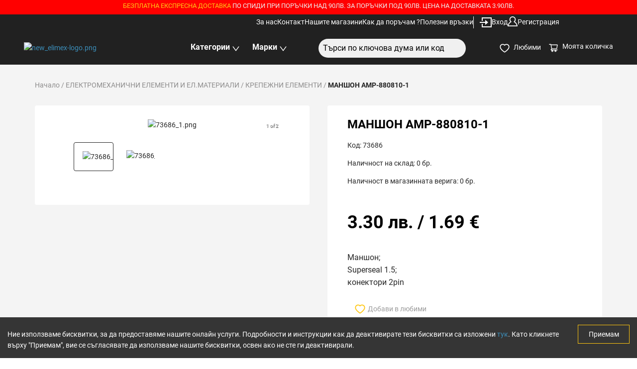

--- FILE ---
content_type: application/javascript; charset=UTF-8
request_url: https://elimex.bg/_next/static/chunks/pages/signup-9d951b07b830db47.js
body_size: 3339
content:
(self.webpackChunk_N_E=self.webpackChunk_N_E||[]).push([[7616],{73665:function(e,s,n){(window.__NEXT_P=window.__NEXT_P||[]).push(["/signup",function(){return n(28111)}])},6796:function(e,s,n){"use strict";n.d(s,{Z:function(){return F}});var a=n(828),t=n(85893),r=n(67294),l=n(8289),i=n(71230),c=n(15746),o=n(90567),d=n(47252),u=n(87462),h=n(4942),m=n(97685),p=n(45987),f=n(94184),x=n.n(f),v=n(21770),g=n(15105),Z=r.forwardRef((function(e,s){var n,a=e.prefixCls,t=void 0===a?"rc-switch":a,l=e.className,i=e.checked,c=e.defaultChecked,o=e.disabled,d=e.loadingIcon,u=e.checkedChildren,f=e.unCheckedChildren,Z=e.onClick,j=e.onChange,b=e.onKeyDown,N=(0,p.Z)(e,["prefixCls","className","checked","defaultChecked","disabled","loadingIcon","checkedChildren","unCheckedChildren","onClick","onChange","onKeyDown"]),y=(0,v.Z)(!1,{value:i,defaultValue:c}),w=(0,m.Z)(y,2),C=w[0],_=w[1];function E(e,s){var n=C;return o||(_(n=e),null===j||void 0===j||j(n,s)),n}var k=x()(t,l,(n={},(0,h.Z)(n,"".concat(t,"-checked"),C),(0,h.Z)(n,"".concat(t,"-disabled"),o),n));return r.createElement("button",Object.assign({},N,{type:"button",role:"switch","aria-checked":C,disabled:o,className:k,ref:s,onKeyDown:function(e){e.which===g.Z.LEFT?E(!1,e):e.which===g.Z.RIGHT&&E(!0,e),null===b||void 0===b||b(e)},onClick:function(e){var s=E(!C,e);null===Z||void 0===Z||Z(s,e)}}),d,r.createElement("span",{className:"".concat(t,"-inner")},C?u:f))}));Z.displayName="Switch";var j=Z,b=n(50888),N=n(68349),y=n(59844),w=n(97647),C=n(21687),_=function(e,s){var n={};for(var a in e)Object.prototype.hasOwnProperty.call(e,a)&&s.indexOf(a)<0&&(n[a]=e[a]);if(null!=e&&"function"===typeof Object.getOwnPropertySymbols){var t=0;for(a=Object.getOwnPropertySymbols(e);t<a.length;t++)s.indexOf(a[t])<0&&Object.prototype.propertyIsEnumerable.call(e,a[t])&&(n[a[t]]=e[a[t]])}return n},E=r.forwardRef((function(e,s){var n,a=e.prefixCls,t=e.size,l=e.loading,i=e.className,c=void 0===i?"":i,o=e.disabled,d=_(e,["prefixCls","size","loading","className","disabled"]);(0,C.Z)("checked"in d||!("value"in d),"Switch","`value` is not a valid prop, do you mean `checked`?");var m=r.useContext(y.E_),p=m.getPrefixCls,f=m.direction,v=r.useContext(w.Z),g=p("switch",a),Z=r.createElement("div",{className:"".concat(g,"-handle")},l&&r.createElement(b.Z,{className:"".concat(g,"-loading-icon")})),E=x()((n={},(0,h.Z)(n,"".concat(g,"-small"),"small"===(t||v)),(0,h.Z)(n,"".concat(g,"-loading"),l),(0,h.Z)(n,"".concat(g,"-rtl"),"rtl"===f),n),c);return r.createElement(N.Z,{insertExtraNode:!0},r.createElement(j,(0,u.Z)({},d,{prefixCls:g,className:E,disabled:o||l,ref:s,loadingIcon:Z})))}));E.__ANT_SWITCH=!0,E.displayName="Switch";var k=E,I=n(71577),O=n(89739),P=n(19454),F=function(e){var s=e.user,n=void 0===s?null:s,u=e.userProfile,h=void 0===u?null:u,m=e.error,p=void 0===m?null:m,f=e.message,x=void 0===f?null:f,v=e.messageForm,g=void 0===v?null:v,Z=e.loading,j=void 0!==Z&&Z,b=e.onFinish,N=void 0===b?function(){}:b,y=(0,a.Z)(l.Z.useForm(),1)[0];r.useEffect((function(){if(n&&h){var e=n.username,s=h.name,a=h.phone;y.setFieldsValue({email:e,name:s,phone:a})}}),[h,n]);return(0,t.jsx)("div",{children:(0,t.jsx)(i.Z,{type:"flex",justify:"center",children:(0,t.jsx)(c.Z,{xs:{span:24},lg:{span:18},children:(0,t.jsx)("div",{className:"reg-form",children:(0,t.jsx)(i.Z,{type:"flex",justify:"center",children:(0,t.jsxs)(c.Z,{xs:{span:24},lg:{span:16},children:[(0,t.jsxs)("div",{className:"mtb-30",children:[p&&p.status&&(0,t.jsx)(o.Z,{showIcon:!0,type:"error",message:p?p.data.message:"\u041d\u0435\u0438\u0437\u0432\u0435\u0441\u0442\u043d\u0430 \u0433\u0440\u0435\u0448\u043a\u0430, \u043c\u043e\u043b\u044f \u043e\u043f\u0438\u0442\u0430\u0439\u0442\u0435 \u043e\u0442\u043d\u043e\u0432\u043e"}),x&&"userForm"===g&&(0,t.jsx)(o.Z,{type:"success",message:x})]}),(0,t.jsxs)(l.Z,{form:y,onFinish:function(e){return N(e)},layout:"vertical",className:"form mtb-30",children:[(0,t.jsx)("h2",{className:"text-left text-bold largeFont mtb-30 reg-header",children:"\u041b\u0438\u0447\u043d\u0438 \u0434\u0430\u043d\u043d\u0438"}),(0,t.jsx)(l.Z.Item,{name:"name",label:(0,t.jsx)("span",{className:"form-label",children:"\u0418\u043c\u0435"}),rules:[{required:!0,message:"\u041c\u043e\u043b\u044f \u0432\u044a\u0432\u0435\u0434\u0435\u0442\u0435 \u0438\u043c\u0435"}],children:(0,t.jsx)(d.Z,{type:"text"})}),(0,t.jsx)(l.Z.Item,{name:"phone",label:(0,t.jsx)("span",{className:"form-label",children:"\u0422\u0435\u043b\u0435\u0444\u043e\u043d"}),rules:[{required:!0,message:"\u041c\u043e\u043b\u044f \u0432\u044a\u0432\u0435\u0434\u0435\u0442\u0435 \u0442\u0435\u043b\u0435\u0444\u043e\u043d\u0435\u043d \u043d\u043e\u043c\u0435\u0440"}],children:(0,t.jsx)(d.Z,{type:"tel"})}),(0,t.jsx)("h2",{className:"text-left text-bold largeFont mtb-30 reg-header",children:"\u0414\u0430\u043d\u043d\u0438 \u0437\u0430 \u0432\u0445\u043e\u0434"}),(0,t.jsx)(l.Z.Item,{name:"email",label:(0,t.jsx)("span",{className:"form-label",children:"\u0415\u043b. \u043f\u043e\u0449\u0430"}),rules:[{required:!0,message:"\u041c\u043e\u043b\u044f \u0432\u044a\u0432\u0435\u0434\u0435\u0442\u0435 \u0435\u043b. \u043f\u043e\u0449\u0430"}],children:(0,t.jsx)(d.Z,{type:"email",disabled:!!n})}),(0,t.jsx)(l.Z.Item,{name:"password",label:(0,t.jsx)("span",{className:"form-label",children:"\u041f\u0430\u0440\u043e\u043b\u0430"}),help:(0,t.jsxs)("div",{className:"password-hint",children:[(0,t.jsxs)("span",{children:[(0,t.jsx)(O.Z,{})," \u043f\u043e\u043d\u0435 8 \u0441\u0438\u043c\u0432\u043e\u043b\u0430 "]}),(0,t.jsxs)("span",{children:[(0,t.jsx)(O.Z,{})," \u0435\u0434\u043d\u043e \u0447\u0438\u0441\u043b\u043e "]}),(0,t.jsxs)("span",{children:[(0,t.jsx)(O.Z,{}),"  \u0435\u0434\u043d\u0430 \u0433\u043b\u0430\u0432\u043d\u0430 \u0431\u0443\u043a\u0432\u0430"]})]}),rules:[{required:!0,message:"\u041c\u043e\u043b\u044f \u0432\u044a\u0432\u0435\u0434\u0435\u0442\u0435 \u043f\u0430\u0440\u043e\u043b\u0430"},{validator:function(e,s,n){new RegExp("(?=.*[A-Z])(?=.*[a-z])(?=.*[0-9]).{8,}").test(s)||n(!0),n()},message:"\u041f\u0430\u0440\u043e\u043b\u0430\u0442\u0430 \u0435 \u043d\u0435\u0432\u0430\u043b\u0438\u0434\u043d\u0430"}],children:(0,t.jsx)(d.Z.Password,{})}),(0,t.jsx)(l.Z.Item,{style:{marginTop:"20px"},name:"repeatPassword",label:(0,t.jsx)("span",{className:"form-label",children:"\u041f\u043e\u0432\u0442\u043e\u0440\u0438 \u043f\u0430\u0440\u043e\u043b\u0430\u0442\u0430"}),rules:[{required:!0,message:"\u041c\u043e\u043b\u044f \u043f\u043e\u0432\u0442\u043e\u0440\u0435\u0442\u0435 \u043f\u0430\u0440\u043e\u043b\u0430\u0442\u0430"},{validator:function(e,s,n){s&&s!==y.getFieldValue("password")&&n(!0),n()},message:"\u041f\u0430\u0440\u043e\u043b\u0438\u0442\u0435 \u043d\u0435 \u0441\u044a\u0432\u043f\u0430\u0434\u0430\u0442"}],children:(0,t.jsx)(d.Z.Password,{})}),!n&&(0,t.jsx)(l.Z.Item,{name:"personalData",label:(0,t.jsx)("span",{className:"form-label",children:"\u0421\u044a\u0433\u043b\u0430\u0441\u044f\u0432\u0430\u043c \u0441\u0435 \u0441 \u041e\u0431\u0449\u0438\u0442\u0435 \u0443\u0441\u043b\u043e\u0432\u0438\u044f \u0438 \u041f\u043e\u043b\u0438\u0442\u0438\u043a\u0430\u0442\u0430 \u0437\u0430 \u043f\u043e\u0432\u0435\u0440\u0438\u0442\u0435\u043b\u043d\u043e\u0441\u0442 \u0438 \u0437\u0430\u0449\u0438\u0442\u0430 \u043d\u0430 \u043b\u0438\u0447\u043d\u0438\u0442\u0435 \u0434\u0430\u043d\u043d\u0438"}),rules:[{required:!0,message:""},{validator:function(e,s,n){s||n(!0),n()},message:"\u041c\u043e\u043b\u044f \u043e\u0442\u0431\u0435\u043b\u0435\u0436\u0435\u0442\u0435 \u0441\u044a\u0433\u043b\u0430\u0441\u0438\u0435\u0442\u043e \u0441\u0438"}],children:(0,t.jsx)(k,{})}),(0,P.f)()&&(0,t.jsx)(I.Z,{loading:j,htmlType:"submit",className:"primary-yellow pull-right",children:"\u0417\u0430\u043f\u0430\u0437\u0438"})]})]})})})})})})}},28111:function(e,s,n){"use strict";n.r(s);var a=n(4111),t=n(51438),r=n(52951),l=n(14924),i=n(88029),c=n(60460),o=n(85893),d=n(67294),u=n(9008),h=n.n(u),m=n(21738),p=n(6796),f=n(31838),x=n(36456),v=n(11163),g=f.v.live.API_CHANNEL,Z=f.v.live.API_REGISTER_EMAIL,j=f.v.live.CONTENT_USER_PROFILE,b=function(e){(0,i.Z)(n,e);var s=(0,c.Z)(n);function n(){var e;return(0,t.Z)(this,n),e=s.apply(this,arguments),(0,l.Z)((0,a.Z)(e),"_isMounted",!1),(0,l.Z)((0,a.Z)(e),"state",{loading:!1}),(0,l.Z)((0,a.Z)(e),"handleSubmit",(function(s){s.channel=g,s.template=Z;var n=s.name.split(" ");s.firstName=n[0],s.lastName=(null===n||void 0===n?void 0:n[1])||"",delete s.name,delete s.personalData,e._isMounted&&e.setState({loading:!0},(function(){e.props.registerUser(s,j)}))})),e}return(0,r.Z)(n,[{key:"componentDidUpdate",value:function(e,s){e.auth&&this.props.auth&&e.auth.isAuthenticated!==this.props.auth.isAuthenticated&&this._isMounted&&this.setState({loading:!1})}},{key:"componentDidMount",value:function(){this._isMounted=!0}},{key:"componentWillUnmount",value:function(){this._isMounted=!1}},{key:"render",value:function(){return this.props.auth&&this.props.auth.isAuthenticated&&this.props.router.push("/"),(0,o.jsx)("div",{className:"bg-grey",children:(0,o.jsxs)("div",{className:"form container max-width ptb-30",children:[(0,o.jsx)(h(),{children:(0,o.jsx)("title",{children:"\u0420\u0435\u0433\u0438\u0441\u0442\u0440\u0430\u0446\u0438\u044f - Elimex.bg"})}),(0,o.jsx)(p.Z,{onFinish:this.handleSubmit,error:this.props.error,success:this.props.success,loading:this.state.loading})]})})}}]),n}(d.Component);s.default=(0,x.$j)((function(e){return{error:e.error,auth:e.auth,success:e.success}}),(function(e){return{registerUser:function(s,n){return e((0,m.a$)(s,n))},createNewAccount:function(s){return e(createNewAccount(s))}}}))((0,v.withRouter)(b))}},function(e){e.O(0,[8289,9774,2888,179],(function(){return s=73665,e(e.s=s);var s}));var s=e.O();_N_E=s}]);

--- FILE ---
content_type: image/svg+xml
request_url: https://elimex.bg/elimex/group-2.svg
body_size: 1007
content:
<svg xmlns="http://www.w3.org/2000/svg" width="176" height="108" viewBox="0 0 176 108">
    <g>
        <path d="M115.133 37.867L64.9 21.367c-.55-.184-.917.183-.917.733v68.383c0 .367.184.55.55.734l50.234 16.5c.366.183.916-.184.916-.734V38.6c-.183-.367-.366-.55-.55-.733zM164.45 14.95L119.717.283h-.367L74.617 14.95c-.734.183-.734 1.1 0 1.283L119.35 30.9h.367l44.733-14.667c.55 0 .55-.916 0-1.283zM174.167 21.367l-50.234 16.5c-.366.183-.55.366-.55.733v68.383c0 .55.55.734.917.734l50.233-16.5c.367-.184.55-.367.55-.734V22.1c0-.55-.55-.917-.916-.733zM42.167 21.183H6.05c-2.75 0-5.133 2.2-5.133 5.134 0 2.75 2.2 5.133 5.133 5.133h36.117c2.75 0 5.133-2.2 5.133-5.133-.183-2.75-2.383-5.134-5.133-5.134zM42.167 49.6H6.05C3.3 49.6.917 51.8.917 54.733c0 2.75 2.2 5.134 5.133 5.134h36.117c2.75 0 5.133-2.2 5.133-5.134-.183-2.75-2.383-5.133-5.133-5.133zM42.167 78.2H6.05C3.3 78.2.917 80.4.917 83.333c0 2.934 2.2 5.134 5.133 5.134h36.117c2.75 0 5.133-2.2 5.133-5.134 0-2.933-2.383-5.133-5.133-5.133z"/>
    </g>
</svg>


--- FILE ---
content_type: application/javascript; charset=UTF-8
request_url: https://elimex.bg/_next/static/tNEnQsSvPzWFhkI9s2ax-/_buildManifest.js
body_size: 1483
content:
self.__BUILD_MANIFEST=function(s,c,e,t,a,d,i,l,p,r,o,u,n){return{__rewrites:{beforeFiles:[],afterFiles:[],fallback:[]},"/":[s,c,e,t,a,i,u,d,l,"static/chunks/pages/index-3e9a7f91d12e4cbc.js"],"/_error":["static/chunks/pages/_error-f2496e8b9fdedb89.js"],"/brands/[brand]":[s,c,e,t,a,i,d,l,"static/chunks/pages/brands/[brand]-01a849ddfaea36d0.js"],"/cart":[s,c,t,p,r,o,n,"static/chunks/pages/cart-f0d78c7e7efa6019.js"],"/categories":[c,i,"static/chunks/pages/categories-df1b47dadb281d03.js"],"/category/[...slug]":[s,c,e,t,a,i,u,"static/chunks/4366-023a6c32cf8640de.js",d,l,"static/chunks/pages/category/[...slug]-26614ec2d169d1b8.js"],"/category_old":["static/chunks/pages/category_old-cf6714789244c6f7.js"],"/category_old/[level1]":[s,c,e,t,a,i,"static/chunks/2214-cefac1744be5b6d4.js",d,l,"static/chunks/pages/category_old/[level1]-0b546d7971a5b1ea.js"],"/category_old/[level1]/[level2]":[s,c,e,t,a,i,"static/chunks/7628-d04bfb25f0f113a4.js",d,l,"static/chunks/pages/category_old/[level1]/[level2]-1fcea869feb35e3b.js"],"/category_old/[level1]/[level2]/[level3]":[s,c,e,t,a,i,"static/chunks/1812-ec9c933038689116.js",d,l,"static/chunks/pages/category_old/[level1]/[level2]/[level3]-2cd2a29cc57aa8b9.js"],"/category_old/[level1]/[level2]/[level3]/[level4]":[s,c,e,t,a,i,"static/chunks/237-3fb36536c33c6212.js",d,l,"static/chunks/pages/category_old/[level1]/[level2]/[level3]/[level4]-84aa93a5f518cbc4.js"],"/contacts":[s,"static/chunks/pages/contacts-b617f74761e95650.js"],"/guest":[s,c,p,r,o,n,"static/chunks/pages/guest-04bcd0ab754d4be4.js"],"/password-reset/[token]":[s,"static/chunks/pages/password-reset/[token]-ef659138ac0c0544.js"],"/payment/cancel":[p,"static/chunks/pages/payment/cancel-ee83d766bc87e114.js"],"/payment/confirm":[p,"static/chunks/pages/payment/confirm-82abd1bdd96187d4.js"],"/post/[slug]":[p,"static/chunks/pages/post/[slug]-5cdd7ab724107bb2.js"],"/posts":["static/chunks/pages/posts-241349eee0db99d8.js"],"/product/[id]":[s,c,e,t,a,p,"static/chunks/4429-a658bef85cc7384c.js",d,"static/chunks/pages/product/[id]-175fb437fdbbdd34.js"],"/products":[s,c,e,t,a,i,d,l,"static/chunks/pages/products-7579a001e6b62691.js"],"/products/[search]":[s,c,e,t,a,i,d,l,"static/chunks/pages/products/[search]-452f4a866809186a.js"],"/profile/[tab]":[s,c,e,t,a,r,d,o,"static/chunks/pages/profile/[tab]-45bbfa9f640f7cf3.js"],"/redirect/[id]":[p,"static/chunks/pages/redirect/[id]-1f7086f8821afae4.js"],"/signin":[s,e,"static/chunks/pages/signin-493ea18a2d36ce97.js"],"/signin/[redirect]":[s,e,"static/chunks/pages/signin/[redirect]-af9b42adb9120bc4.js"],"/signup":[s,"static/chunks/pages/signup-9d951b07b830db47.js"],"/sitemap.xml":["static/chunks/pages/sitemap.xml-8b588738ff809bf2.js"],"/sitemap_additional.xml":["static/chunks/pages/sitemap_additional.xml-64de8d3c52539ba5.js"],"/sitemap_products_1.xml":["static/chunks/pages/sitemap_products_1.xml-a98f7481328cc8d7.js"],"/sitemap_products_2.xml":["static/chunks/pages/sitemap_products_2.xml-0c342a8494116d15.js"],"/sitemap_products_3.xml":["static/chunks/pages/sitemap_products_3.xml-d05a449f63200f76.js"],"/sitemap_products_4.xml":["static/chunks/pages/sitemap_products_4.xml-da92d80a3b0f8135.js"],"/sitemap_products_5.xml":["static/chunks/pages/sitemap_products_5.xml-8e40fb1a51512632.js"],"/sitemap_products_6.xml":["static/chunks/pages/sitemap_products_6.xml-449a8f36fe2cde3e.js"],"/sitemap_products_7.xml":["static/chunks/pages/sitemap_products_7.xml-b59d49ead66c0f29.js"],"/stores-locator":["static/chunks/6760-2d5d226c235240ba.js","static/chunks/pages/stores-locator-92e6a7859eed0a9d.js"],"/[slug]":[s,p,"static/chunks/2504-ae010d8e9ce25685.js","static/chunks/pages/[slug]-3728ea8905680bc6.js"],sortedPages:["/","/_app","/_error","/brands/[brand]","/cart","/categories","/category/[...slug]","/category_old","/category_old/[level1]","/category_old/[level1]/[level2]","/category_old/[level1]/[level2]/[level3]","/category_old/[level1]/[level2]/[level3]/[level4]","/contacts","/guest","/password-reset/[token]","/payment/cancel","/payment/confirm","/post/[slug]","/posts","/product/[id]","/products","/products/[search]","/profile/[tab]","/redirect/[id]","/signin","/signin/[redirect]","/signup","/sitemap.xml","/sitemap_additional.xml","/sitemap_products_1.xml","/sitemap_products_2.xml","/sitemap_products_3.xml","/sitemap_products_4.xml","/sitemap_products_5.xml","/sitemap_products_6.xml","/sitemap_products_7.xml","/stores-locator","/[slug]"]}}("static/chunks/8289-44dafb9ad6c4ded2.js","static/chunks/6750-b5c4e36c33cdd1b8.js","static/chunks/4297-e28a4a0b3707c835.js","static/chunks/9428-dd6d3686fe6a7bc2.js","static/chunks/4011-e6569b8d010884d8.js","static/chunks/3221-b0e1631db8b881ee.js","static/chunks/1216-adf5b65e656b6355.js","static/chunks/8067-816e3e0673399bd8.js","static/chunks/3859-ffddc91bb03600ad.js","static/chunks/542-f9a8a366c62cdf6f.js","static/chunks/2442-335a4dd9985f2578.js","static/chunks/1462-eab0d2bf360c4778.js","static/chunks/1228-18bdcf1ed8afeb8f.js"),self.__BUILD_MANIFEST_CB&&self.__BUILD_MANIFEST_CB();

--- FILE ---
content_type: application/javascript; charset=UTF-8
request_url: https://elimex.bg/_next/static/chunks/1462-eab0d2bf360c4778.js
body_size: 11836
content:
(self.webpackChunk_N_E=self.webpackChunk_N_E||[]).push([[1462],{97751:function(e,t,n){"use strict";n.d(t,{Z:function(){return Z}});var r=n(4942),i=n(87462),a=n(67294),o=n(94184),l=n.n(o),s=n(98423),c=n(59844),d=function(e,t){var n={};for(var r in e)Object.prototype.hasOwnProperty.call(e,r)&&t.indexOf(r)<0&&(n[r]=e[r]);if(null!=e&&"function"===typeof Object.getOwnPropertySymbols){var i=0;for(r=Object.getOwnPropertySymbols(e);i<r.length;i++)t.indexOf(r[i])<0&&Object.prototype.propertyIsEnumerable.call(e,r[i])&&(n[r[i]]=e[r[i]])}return n},u=function(e){var t=e.prefixCls,n=e.className,o=e.hoverable,s=void 0===o||o,u=d(e,["prefixCls","className","hoverable"]);return a.createElement(c.C,null,(function(e){var o=(0,e.getPrefixCls)("card",t),c=l()("".concat(o,"-grid"),n,(0,r.Z)({},"".concat(o,"-grid-hoverable"),s));return a.createElement("div",(0,i.Z)({},u,{className:c}))}))},p=function(e,t){var n={};for(var r in e)Object.prototype.hasOwnProperty.call(e,r)&&t.indexOf(r)<0&&(n[r]=e[r]);if(null!=e&&"function"===typeof Object.getOwnPropertySymbols){var i=0;for(r=Object.getOwnPropertySymbols(e);i<r.length;i++)t.indexOf(r[i])<0&&Object.prototype.propertyIsEnumerable.call(e,r[i])&&(n[r[i]]=e[r[i]])}return n},f=function(e){return a.createElement(c.C,null,(function(t){var n=t.getPrefixCls,r=e.prefixCls,o=e.className,s=e.avatar,c=e.title,d=e.description,u=p(e,["prefixCls","className","avatar","title","description"]),f=n("card",r),h=l()("".concat(f,"-meta"),o),v=s?a.createElement("div",{className:"".concat(f,"-meta-avatar")},s):null,g=c?a.createElement("div",{className:"".concat(f,"-meta-title")},c):null,y=d?a.createElement("div",{className:"".concat(f,"-meta-description")},d):null,S=g||y?a.createElement("div",{className:"".concat(f,"-meta-detail")},g,y):null;return a.createElement("div",(0,i.Z)({},u,{className:h}),v,S)}))},h=n(76750),v=n(71230),g=n(15746),y=n(97647),S=function(e,t){var n={};for(var r in e)Object.prototype.hasOwnProperty.call(e,r)&&t.indexOf(r)<0&&(n[r]=e[r]);if(null!=e&&"function"===typeof Object.getOwnPropertySymbols){var i=0;for(r=Object.getOwnPropertySymbols(e);i<r.length;i++)t.indexOf(r[i])<0&&Object.prototype.propertyIsEnumerable.call(e,r[i])&&(n[r[i]]=e[r[i]])}return n};var m=function(e){var t,n,o,d=a.useContext(c.E_),p=d.getPrefixCls,f=d.direction,m=a.useContext(y.Z),Z=e.prefixCls,k=e.className,w=e.extra,b=e.headStyle,E=void 0===b?{}:b,T=e.bodyStyle,C=void 0===T?{}:T,L=e.title,x=e.loading,M=e.bordered,O=void 0===M||M,z=e.size,P=e.type,N=e.cover,H=e.actions,W=e.tabList,R=e.children,I=e.activeTabKey,A=e.defaultActiveTabKey,D=e.tabBarExtraContent,j=e.hoverable,X=e.tabProps,Y=void 0===X?{}:X,q=S(e,["prefixCls","className","extra","headStyle","bodyStyle","title","loading","bordered","size","type","cover","actions","tabList","children","activeTabKey","defaultActiveTabKey","tabBarExtraContent","hoverable","tabProps"]),F=p("card",Z),B=0===C.padding||"0px"===C.padding?{padding:24}:void 0,_=a.createElement("div",{className:"".concat(F,"-loading-block")}),K=a.createElement("div",{className:"".concat(F,"-loading-content"),style:B},a.createElement(v.Z,{gutter:8},a.createElement(g.Z,{span:22},_)),a.createElement(v.Z,{gutter:8},a.createElement(g.Z,{span:8},_),a.createElement(g.Z,{span:15},_)),a.createElement(v.Z,{gutter:8},a.createElement(g.Z,{span:6},_),a.createElement(g.Z,{span:18},_)),a.createElement(v.Z,{gutter:8},a.createElement(g.Z,{span:13},_),a.createElement(g.Z,{span:9},_)),a.createElement(v.Z,{gutter:8},a.createElement(g.Z,{span:4},_),a.createElement(g.Z,{span:3},_),a.createElement(g.Z,{span:16},_))),G=void 0!==I,U=(0,i.Z)((0,i.Z)({},Y),(t={},(0,r.Z)(t,G?"activeKey":"defaultActiveKey",G?I:A),(0,r.Z)(t,"tabBarExtraContent",D),t)),V=W&&W.length?a.createElement(h.Z,(0,i.Z)({size:"large"},U,{className:"".concat(F,"-head-tabs"),onChange:function(t){var n;null===(n=e.onTabChange)||void 0===n||n.call(e,t)}}),W.map((function(e){return a.createElement(h.Z.TabPane,{tab:e.tab,disabled:e.disabled,key:e.key})}))):null;(L||w||V)&&(o=a.createElement("div",{className:"".concat(F,"-head"),style:E},a.createElement("div",{className:"".concat(F,"-head-wrapper")},L&&a.createElement("div",{className:"".concat(F,"-head-title")},L),w&&a.createElement("div",{className:"".concat(F,"-extra")},w)),V));var $=N?a.createElement("div",{className:"".concat(F,"-cover")},N):null,J=a.createElement("div",{className:"".concat(F,"-body"),style:C},x?K:R),Q=H&&H.length?a.createElement("ul",{className:"".concat(F,"-actions")},function(e){return e.map((function(t,n){return a.createElement("li",{style:{width:"".concat(100/e.length,"%")},key:"action-".concat(n)},a.createElement("span",null,t))}))}(H)):null,ee=(0,s.Z)(q,["onTabChange"]),te=z||m,ne=l()(F,(n={},(0,r.Z)(n,"".concat(F,"-loading"),x),(0,r.Z)(n,"".concat(F,"-bordered"),O),(0,r.Z)(n,"".concat(F,"-hoverable"),j),(0,r.Z)(n,"".concat(F,"-contain-grid"),function(){var t;return a.Children.forEach(e.children,(function(e){e&&e.type&&e.type===u&&(t=!0)})),t}()),(0,r.Z)(n,"".concat(F,"-contain-tabs"),W&&W.length),(0,r.Z)(n,"".concat(F,"-").concat(te),te),(0,r.Z)(n,"".concat(F,"-type-").concat(P),!!P),(0,r.Z)(n,"".concat(F,"-rtl"),"rtl"===f),n),k);return a.createElement("div",(0,i.Z)({},ee,{className:ne}),o,$,J,Q)};m.Grid=u,m.Meta=f;var Z=m},61980:function(e,t,n){"use strict";n.d(t,{Z:function(){return ce}});var r=n(4942),i=n(87462),a=n(67294),o=n(23279),l=n.n(o),s=n(1413),c=n(15671),d=n(43144),u=n(97326),p=n(32531),f=n(51630),h=n(71002),v=n(45987),g={animating:!1,autoplaying:null,currentDirection:0,currentLeft:null,currentSlide:0,direction:1,dragging:!1,edgeDragged:!1,initialized:!1,lazyLoadedList:[],listHeight:null,listWidth:null,scrolling:!1,slideCount:null,slideHeight:null,slideWidth:null,swipeLeft:null,swiped:!1,swiping:!1,touchObject:{startX:0,startY:0,curX:0,curY:0},trackStyle:{},trackWidth:0,targetSlide:0},y=n(94184),S=n.n(y);function m(e,t,n){return Math.max(t,Math.min(e,n))}var Z=function(e){["onTouchStart","onTouchMove","onWheel"].includes(e._reactName)||e.preventDefault()},k=function(e){for(var t=[],n=w(e),r=b(e),i=n;i<r;i++)e.lazyLoadedList.indexOf(i)<0&&t.push(i);return t},w=function(e){return e.currentSlide-E(e)},b=function(e){return e.currentSlide+T(e)},E=function(e){return e.centerMode?Math.floor(e.slidesToShow/2)+(parseInt(e.centerPadding)>0?1:0):0},T=function(e){return e.centerMode?Math.floor((e.slidesToShow-1)/2)+1+(parseInt(e.centerPadding)>0?1:0):e.slidesToShow},C=function(e){return e&&e.offsetWidth||0},L=function(e){return e&&e.offsetHeight||0},x=function(e){var t,n,r,i,a=arguments.length>1&&void 0!==arguments[1]&&arguments[1];return t=e.startX-e.curX,n=e.startY-e.curY,r=Math.atan2(n,t),(i=Math.round(180*r/Math.PI))<0&&(i=360-Math.abs(i)),i<=45&&i>=0||i<=360&&i>=315?"left":i>=135&&i<=225?"right":!0===a?i>=35&&i<=135?"up":"down":"vertical"},M=function(e){var t=!0;return e.infinite||(e.centerMode&&e.currentSlide>=e.slideCount-1||e.slideCount<=e.slidesToShow||e.currentSlide>=e.slideCount-e.slidesToShow)&&(t=!1),t},O=function(e,t){var n={};return t.forEach((function(t){return n[t]=e[t]})),n},z=function(e){var t=e.waitForAnimate,n=e.animating,r=e.fade,i=e.infinite,a=e.index,o=e.slideCount,l=e.lazyLoad,c=e.currentSlide,d=e.centerMode,u=e.slidesToScroll,p=e.slidesToShow,f=e.useCSS,h=e.lazyLoadedList;if(t&&n)return{};var v,g,y,S=a,Z={},w={},b=i?a:m(a,0,o-1);if(r){if(!i&&(a<0||a>=o))return{};a<0?S=a+o:a>=o&&(S=a-o),l&&h.indexOf(S)<0&&(h=h.concat(S)),Z={animating:!0,currentSlide:S,lazyLoadedList:h,targetSlide:S},w={animating:!1,targetSlide:S}}else v=S,S<0?(v=S+o,i?o%u!==0&&(v=o-o%u):v=0):!M(e)&&S>c?S=v=c:d&&S>=o?(S=i?o:o-1,v=i?0:o-1):S>=o&&(v=S-o,i?o%u!==0&&(v=0):v=o-p),!i&&S+p>=o&&(v=o-p),g=A((0,s.Z)((0,s.Z)({},e),{},{slideIndex:S})),y=A((0,s.Z)((0,s.Z)({},e),{},{slideIndex:v})),i||(g===y&&(S=v),g=y),l&&(h=h.concat(k((0,s.Z)((0,s.Z)({},e),{},{currentSlide:S})))),f?(Z={animating:!0,currentSlide:v,trackStyle:I((0,s.Z)((0,s.Z)({},e),{},{left:g})),lazyLoadedList:h,targetSlide:b},w={animating:!1,currentSlide:v,trackStyle:R((0,s.Z)((0,s.Z)({},e),{},{left:y})),swipeLeft:null,targetSlide:b}):Z={currentSlide:v,trackStyle:R((0,s.Z)((0,s.Z)({},e),{},{left:y})),lazyLoadedList:h,targetSlide:b};return{state:Z,nextState:w}},P=function(e,t){var n,r,i,a,o=e.slidesToScroll,l=e.slidesToShow,c=e.slideCount,d=e.currentSlide,u=e.targetSlide,p=e.lazyLoad,f=e.infinite;if(n=c%o!==0?0:(c-d)%o,"previous"===t.message)a=d-(i=0===n?o:l-n),p&&!f&&(a=-1===(r=d-i)?c-1:r),f||(a=u-o);else if("next"===t.message)a=d+(i=0===n?o:n),p&&!f&&(a=(d+o)%c+n),f||(a=u+o);else if("dots"===t.message)a=t.index*t.slidesToScroll;else if("children"===t.message){if(a=t.index,f){var h=Y((0,s.Z)((0,s.Z)({},e),{},{targetSlide:a}));a>t.currentSlide&&"left"===h?a-=c:a<t.currentSlide&&"right"===h&&(a+=c)}}else"index"===t.message&&(a=Number(t.index));return a},N=function(e,t){var n=function(e){for(var t=e.infinite?2*e.slideCount:e.slideCount,n=e.infinite?-1*e.slidesToShow:0,r=e.infinite?-1*e.slidesToShow:0,i=[];n<t;)i.push(n),n=r+e.slidesToScroll,r+=Math.min(e.slidesToScroll,e.slidesToShow);return i}(e),r=0;if(t>n[n.length-1])t=n[n.length-1];else for(var i in n){if(t<n[i]){t=r;break}r=n[i]}return t},H=function(e){var t=e.centerMode?e.slideWidth*Math.floor(e.slidesToShow/2):0;if(e.swipeToSlide){var n,r=e.listRef,i=r.querySelectorAll&&r.querySelectorAll(".slick-slide")||[];if(Array.from(i).every((function(r){if(e.vertical){if(r.offsetTop+L(r)/2>-1*e.swipeLeft)return n=r,!1}else if(r.offsetLeft-t+C(r)/2>-1*e.swipeLeft)return n=r,!1;return!0})),!n)return 0;var a=!0===e.rtl?e.slideCount-e.currentSlide:e.currentSlide;return Math.abs(n.dataset.index-a)||1}return e.slidesToScroll},W=function(e,t){return t.reduce((function(t,n){return t&&e.hasOwnProperty(n)}),!0)?null:console.error("Keys Missing:",e)},R=function(e){var t,n;W(e,["left","variableWidth","slideCount","slidesToShow","slideWidth"]);var r=e.slideCount+2*e.slidesToShow;e.vertical?n=r*e.slideHeight:t=X(e)*e.slideWidth;var i={opacity:1,transition:"",WebkitTransition:""};if(e.useTransform){var a=e.vertical?"translate3d(0px, "+e.left+"px, 0px)":"translate3d("+e.left+"px, 0px, 0px)",o=e.vertical?"translate3d(0px, "+e.left+"px, 0px)":"translate3d("+e.left+"px, 0px, 0px)",l=e.vertical?"translateY("+e.left+"px)":"translateX("+e.left+"px)";i=(0,s.Z)((0,s.Z)({},i),{},{WebkitTransform:a,transform:o,msTransform:l})}else e.vertical?i.top=e.left:i.left=e.left;return e.fade&&(i={opacity:1}),t&&(i.width=t),n&&(i.height=n),window&&!window.addEventListener&&window.attachEvent&&(e.vertical?i.marginTop=e.left+"px":i.marginLeft=e.left+"px"),i},I=function(e){W(e,["left","variableWidth","slideCount","slidesToShow","slideWidth","speed","cssEase"]);var t=R(e);return e.useTransform?(t.WebkitTransition="-webkit-transform "+e.speed+"ms "+e.cssEase,t.transition="transform "+e.speed+"ms "+e.cssEase):e.vertical?t.transition="top "+e.speed+"ms "+e.cssEase:t.transition="left "+e.speed+"ms "+e.cssEase,t},A=function(e){if(e.unslick)return 0;W(e,["slideIndex","trackRef","infinite","centerMode","slideCount","slidesToShow","slidesToScroll","slideWidth","listWidth","variableWidth","slideHeight"]);var t,n,r=e.slideIndex,i=e.trackRef,a=e.infinite,o=e.centerMode,l=e.slideCount,s=e.slidesToShow,c=e.slidesToScroll,d=e.slideWidth,u=e.listWidth,p=e.variableWidth,f=e.slideHeight,h=e.fade,v=e.vertical;if(h||1===e.slideCount)return 0;var g=0;if(a?(g=-D(e),l%c!==0&&r+c>l&&(g=-(r>l?s-(r-l):l%c)),o&&(g+=parseInt(s/2))):(l%c!==0&&r+c>l&&(g=s-l%c),o&&(g=parseInt(s/2))),t=v?r*f*-1+g*f:r*d*-1+g*d,!0===p){var y,S=i&&i.node;if(y=r+D(e),t=(n=S&&S.childNodes[y])?-1*n.offsetLeft:0,!0===o){y=a?r+D(e):r,n=S&&S.children[y],t=0;for(var m=0;m<y;m++)t-=S&&S.children[m]&&S.children[m].offsetWidth;t-=parseInt(e.centerPadding),t+=n&&(u-n.offsetWidth)/2}}return t},D=function(e){return e.unslick||!e.infinite?0:e.variableWidth?e.slideCount:e.slidesToShow+(e.centerMode?1:0)},j=function(e){return e.unslick||!e.infinite?0:e.slideCount},X=function(e){return 1===e.slideCount?1:D(e)+e.slideCount+j(e)},Y=function(e){return e.targetSlide>e.currentSlide?e.targetSlide>e.currentSlide+q(e)?"left":"right":e.targetSlide<e.currentSlide-F(e)?"right":"left"},q=function(e){var t=e.slidesToShow,n=e.centerMode,r=e.rtl,i=e.centerPadding;if(n){var a=(t-1)/2+1;return parseInt(i)>0&&(a+=1),r&&t%2===0&&(a+=1),a}return r?0:t-1},F=function(e){var t=e.slidesToShow,n=e.centerMode,r=e.rtl,i=e.centerPadding;if(n){var a=(t-1)/2+1;return parseInt(i)>0&&(a+=1),r||t%2!==0||(a+=1),a}return r?t-1:0},B=function(){return!("undefined"===typeof window||!window.document||!window.document.createElement)},_=function(e){var t,n,r,i,a;return r=(a=e.rtl?e.slideCount-1-e.index:e.index)<0||a>=e.slideCount,e.centerMode?(i=Math.floor(e.slidesToShow/2),n=(a-e.currentSlide)%e.slideCount===0,a>e.currentSlide-i-1&&a<=e.currentSlide+i&&(t=!0)):t=e.currentSlide<=a&&a<e.currentSlide+e.slidesToShow,{"slick-slide":!0,"slick-active":t,"slick-center":n,"slick-cloned":r,"slick-current":a===(e.targetSlide<0?e.targetSlide+e.slideCount:e.targetSlide>=e.slideCount?e.targetSlide-e.slideCount:e.targetSlide)}},K=function(e,t){return e.key+"-"+t},G=function(e){var t,n=[],r=[],i=[],o=a.Children.count(e.children),l=w(e),c=b(e);return a.Children.forEach(e.children,(function(d,u){var p,f={message:"children",index:u,slidesToScroll:e.slidesToScroll,currentSlide:e.currentSlide};p=!e.lazyLoad||e.lazyLoad&&e.lazyLoadedList.indexOf(u)>=0?d:a.createElement("div",null);var h=function(e){var t={};return void 0!==e.variableWidth&&!1!==e.variableWidth||(t.width=e.slideWidth),e.fade&&(t.position="relative",e.vertical?t.top=-e.index*parseInt(e.slideHeight):t.left=-e.index*parseInt(e.slideWidth),t.opacity=e.currentSlide===e.index?1:0,e.useCSS&&(t.transition="opacity "+e.speed+"ms "+e.cssEase+", visibility "+e.speed+"ms "+e.cssEase)),t}((0,s.Z)((0,s.Z)({},e),{},{index:u})),v=p.props.className||"",g=_((0,s.Z)((0,s.Z)({},e),{},{index:u}));if(n.push(a.cloneElement(p,{key:"original"+K(p,u),"data-index":u,className:S()(g,v),tabIndex:"-1","aria-hidden":!g["slick-active"],style:(0,s.Z)((0,s.Z)({outline:"none"},p.props.style||{}),h),onClick:function(t){p.props&&p.props.onClick&&p.props.onClick(t),e.focusOnSelect&&e.focusOnSelect(f)}})),e.infinite&&!1===e.fade){var y=o-u;y<=D(e)&&o!==e.slidesToShow&&((t=-y)>=l&&(p=d),g=_((0,s.Z)((0,s.Z)({},e),{},{index:t})),r.push(a.cloneElement(p,{key:"precloned"+K(p,t),"data-index":t,tabIndex:"-1",className:S()(g,v),"aria-hidden":!g["slick-active"],style:(0,s.Z)((0,s.Z)({},p.props.style||{}),h),onClick:function(t){p.props&&p.props.onClick&&p.props.onClick(t),e.focusOnSelect&&e.focusOnSelect(f)}}))),o!==e.slidesToShow&&((t=o+u)<c&&(p=d),g=_((0,s.Z)((0,s.Z)({},e),{},{index:t})),i.push(a.cloneElement(p,{key:"postcloned"+K(p,t),"data-index":t,tabIndex:"-1",className:S()(g,v),"aria-hidden":!g["slick-active"],style:(0,s.Z)((0,s.Z)({},p.props.style||{}),h),onClick:function(t){p.props&&p.props.onClick&&p.props.onClick(t),e.focusOnSelect&&e.focusOnSelect(f)}})))}})),e.rtl?r.concat(n,i).reverse():r.concat(n,i)},U=function(e){(0,p.Z)(n,e);var t=(0,f.Z)(n);function n(){var e;(0,c.Z)(this,n);for(var i=arguments.length,a=new Array(i),o=0;o<i;o++)a[o]=arguments[o];return e=t.call.apply(t,[this].concat(a)),(0,r.Z)((0,u.Z)(e),"node",null),(0,r.Z)((0,u.Z)(e),"handleRef",(function(t){e.node=t})),e}return(0,d.Z)(n,[{key:"render",value:function(){var e=G(this.props),t=this.props,n={onMouseEnter:t.onMouseEnter,onMouseOver:t.onMouseOver,onMouseLeave:t.onMouseLeave};return a.createElement("div",(0,i.Z)({ref:this.handleRef,className:"slick-track",style:this.props.trackStyle},n),e)}}]),n}(a.PureComponent),V=function(e){(0,p.Z)(n,e);var t=(0,f.Z)(n);function n(){return(0,c.Z)(this,n),t.apply(this,arguments)}return(0,d.Z)(n,[{key:"clickHandler",value:function(e,t){t.preventDefault(),this.props.clickHandler(e)}},{key:"render",value:function(){for(var e,t=this.props,n=t.onMouseEnter,r=t.onMouseOver,i=t.onMouseLeave,o=t.infinite,l=t.slidesToScroll,c=t.slidesToShow,d=t.slideCount,u=t.currentSlide,p=(e={slideCount:d,slidesToScroll:l,slidesToShow:c,infinite:o}).infinite?Math.ceil(e.slideCount/e.slidesToScroll):Math.ceil((e.slideCount-e.slidesToShow)/e.slidesToScroll)+1,f={onMouseEnter:n,onMouseOver:r,onMouseLeave:i},h=[],v=0;v<p;v++){var g=(v+1)*l-1,y=o?g:m(g,0,d-1),Z=y-(l-1),k=o?Z:m(Z,0,d-1),w=S()({"slick-active":o?u>=k&&u<=y:u===k}),b={message:"dots",index:v,slidesToScroll:l,currentSlide:u},E=this.clickHandler.bind(this,b);h=h.concat(a.createElement("li",{key:v,className:w},a.cloneElement(this.props.customPaging(v),{onClick:E})))}return a.cloneElement(this.props.appendDots(h),(0,s.Z)({className:this.props.dotsClass},f))}}]),n}(a.PureComponent),$=function(e){(0,p.Z)(n,e);var t=(0,f.Z)(n);function n(){return(0,c.Z)(this,n),t.apply(this,arguments)}return(0,d.Z)(n,[{key:"clickHandler",value:function(e,t){t&&t.preventDefault(),this.props.clickHandler(e,t)}},{key:"render",value:function(){var e={"slick-arrow":!0,"slick-prev":!0},t=this.clickHandler.bind(this,{message:"previous"});!this.props.infinite&&(0===this.props.currentSlide||this.props.slideCount<=this.props.slidesToShow)&&(e["slick-disabled"]=!0,t=null);var n={key:"0","data-role":"none",className:S()(e),style:{display:"block"},onClick:t},r={currentSlide:this.props.currentSlide,slideCount:this.props.slideCount};return this.props.prevArrow?a.cloneElement(this.props.prevArrow,(0,s.Z)((0,s.Z)({},n),r)):a.createElement("button",(0,i.Z)({key:"0",type:"button"},n)," ","Previous")}}]),n}(a.PureComponent),J=function(e){(0,p.Z)(n,e);var t=(0,f.Z)(n);function n(){return(0,c.Z)(this,n),t.apply(this,arguments)}return(0,d.Z)(n,[{key:"clickHandler",value:function(e,t){t&&t.preventDefault(),this.props.clickHandler(e,t)}},{key:"render",value:function(){var e={"slick-arrow":!0,"slick-next":!0},t=this.clickHandler.bind(this,{message:"next"});M(this.props)||(e["slick-disabled"]=!0,t=null);var n={key:"1","data-role":"none",className:S()(e),style:{display:"block"},onClick:t},r={currentSlide:this.props.currentSlide,slideCount:this.props.slideCount};return this.props.nextArrow?a.cloneElement(this.props.nextArrow,(0,s.Z)((0,s.Z)({},n),r)):a.createElement("button",(0,i.Z)({key:"1",type:"button"},n)," ","Next")}}]),n}(a.PureComponent),Q=n(91033),ee=function(e){(0,p.Z)(n,e);var t=(0,f.Z)(n);function n(e){var o;(0,c.Z)(this,n),o=t.call(this,e),(0,r.Z)((0,u.Z)(o),"listRefHandler",(function(e){return o.list=e})),(0,r.Z)((0,u.Z)(o),"trackRefHandler",(function(e){return o.track=e})),(0,r.Z)((0,u.Z)(o),"adaptHeight",(function(){if(o.props.adaptiveHeight&&o.list){var e=o.list.querySelector('[data-index="'.concat(o.state.currentSlide,'"]'));o.list.style.height=L(e)+"px"}})),(0,r.Z)((0,u.Z)(o),"componentDidMount",(function(){if(o.props.onInit&&o.props.onInit(),o.props.lazyLoad){var e=k((0,s.Z)((0,s.Z)({},o.props),o.state));e.length>0&&(o.setState((function(t){return{lazyLoadedList:t.lazyLoadedList.concat(e)}})),o.props.onLazyLoad&&o.props.onLazyLoad(e))}var t=(0,s.Z)({listRef:o.list,trackRef:o.track},o.props);o.updateState(t,!0,(function(){o.adaptHeight(),o.props.autoplay&&o.autoPlay("update")})),"progressive"===o.props.lazyLoad&&(o.lazyLoadTimer=setInterval(o.progressiveLazyLoad,1e3)),o.ro=new Q.Z((function(){o.state.animating?(o.onWindowResized(!1),o.callbackTimers.push(setTimeout((function(){return o.onWindowResized()}),o.props.speed))):o.onWindowResized()})),o.ro.observe(o.list),document.querySelectorAll&&Array.prototype.forEach.call(document.querySelectorAll(".slick-slide"),(function(e){e.onfocus=o.props.pauseOnFocus?o.onSlideFocus:null,e.onblur=o.props.pauseOnFocus?o.onSlideBlur:null})),window.addEventListener?window.addEventListener("resize",o.onWindowResized):window.attachEvent("onresize",o.onWindowResized)})),(0,r.Z)((0,u.Z)(o),"componentWillUnmount",(function(){o.animationEndCallback&&clearTimeout(o.animationEndCallback),o.lazyLoadTimer&&clearInterval(o.lazyLoadTimer),o.callbackTimers.length&&(o.callbackTimers.forEach((function(e){return clearTimeout(e)})),o.callbackTimers=[]),window.addEventListener?window.removeEventListener("resize",o.onWindowResized):window.detachEvent("onresize",o.onWindowResized),o.autoplayTimer&&clearInterval(o.autoplayTimer),o.ro.disconnect()})),(0,r.Z)((0,u.Z)(o),"componentDidUpdate",(function(e){if(o.checkImagesLoad(),o.props.onReInit&&o.props.onReInit(),o.props.lazyLoad){var t=k((0,s.Z)((0,s.Z)({},o.props),o.state));t.length>0&&(o.setState((function(e){return{lazyLoadedList:e.lazyLoadedList.concat(t)}})),o.props.onLazyLoad&&o.props.onLazyLoad(t))}o.adaptHeight();var n=(0,s.Z)((0,s.Z)({listRef:o.list,trackRef:o.track},o.props),o.state),r=o.didPropsChange(e);r&&o.updateState(n,r,(function(){o.state.currentSlide>=a.Children.count(o.props.children)&&o.changeSlide({message:"index",index:a.Children.count(o.props.children)-o.props.slidesToShow,currentSlide:o.state.currentSlide}),e.autoplay===o.props.autoplay&&e.autoplaySpeed===o.props.autoplaySpeed||(o.props.autoplay?o.autoPlay("update"):o.pause("paused"))}))})),(0,r.Z)((0,u.Z)(o),"onWindowResized",(function(e){o.debouncedResize&&o.debouncedResize.cancel(),o.debouncedResize=l()((function(){return o.resizeWindow(e)}),50),o.debouncedResize()})),(0,r.Z)((0,u.Z)(o),"resizeWindow",(function(){var e=!(arguments.length>0&&void 0!==arguments[0])||arguments[0],t=Boolean(o.track&&o.track.node);if(t){var n=(0,s.Z)((0,s.Z)({listRef:o.list,trackRef:o.track},o.props),o.state);o.updateState(n,e,(function(){o.props.autoplay?o.autoPlay("update"):o.pause("paused")})),o.setState({animating:!1}),clearTimeout(o.animationEndCallback),delete o.animationEndCallback}})),(0,r.Z)((0,u.Z)(o),"updateState",(function(e,t,n){var r=function(e){var t,n=a.Children.count(e.children),r=e.listRef,i=Math.ceil(C(r)),o=e.trackRef&&e.trackRef.node,l=Math.ceil(C(o));if(e.vertical)t=i;else{var c=e.centerMode&&2*parseInt(e.centerPadding);"string"===typeof e.centerPadding&&"%"===e.centerPadding.slice(-1)&&(c*=i/100),t=Math.ceil((i-c)/e.slidesToShow)}var d=r&&L(r.querySelector('[data-index="0"]')),u=d*e.slidesToShow,p=void 0===e.currentSlide?e.initialSlide:e.currentSlide;e.rtl&&void 0===e.currentSlide&&(p=n-1-e.initialSlide);var f=e.lazyLoadedList||[],h=k((0,s.Z)((0,s.Z)({},e),{},{currentSlide:p,lazyLoadedList:f})),v={slideCount:n,slideWidth:t,listWidth:i,trackWidth:l,currentSlide:p,slideHeight:d,listHeight:u,lazyLoadedList:f=f.concat(h)};return null===e.autoplaying&&e.autoplay&&(v.autoplaying="playing"),v}(e);e=(0,s.Z)((0,s.Z)((0,s.Z)({},e),r),{},{slideIndex:r.currentSlide});var i=A(e);e=(0,s.Z)((0,s.Z)({},e),{},{left:i});var l=R(e);(t||a.Children.count(o.props.children)!==a.Children.count(e.children))&&(r.trackStyle=l),o.setState(r,n)})),(0,r.Z)((0,u.Z)(o),"ssrInit",(function(){if(o.props.variableWidth){var e=0,t=0,n=[],r=D((0,s.Z)((0,s.Z)((0,s.Z)({},o.props),o.state),{},{slideCount:o.props.children.length})),i=j((0,s.Z)((0,s.Z)((0,s.Z)({},o.props),o.state),{},{slideCount:o.props.children.length}));o.props.children.forEach((function(t){n.push(t.props.style.width),e+=t.props.style.width}));for(var l=0;l<r;l++)t+=n[n.length-1-l],e+=n[n.length-1-l];for(var c=0;c<i;c++)e+=n[c];for(var d=0;d<o.state.currentSlide;d++)t+=n[d];var u={width:e+"px",left:-t+"px"};if(o.props.centerMode){var p="".concat(n[o.state.currentSlide],"px");u.left="calc(".concat(u.left," + (100% - ").concat(p,") / 2 ) ")}return{trackStyle:u}}var f=a.Children.count(o.props.children),h=(0,s.Z)((0,s.Z)((0,s.Z)({},o.props),o.state),{},{slideCount:f}),v=D(h)+j(h)+f,g=100/o.props.slidesToShow*v,y=100/v,S=-y*(D(h)+o.state.currentSlide)*g/100;return o.props.centerMode&&(S+=(100-y*g/100)/2),{slideWidth:y+"%",trackStyle:{width:g+"%",left:S+"%"}}})),(0,r.Z)((0,u.Z)(o),"checkImagesLoad",(function(){var e=o.list&&o.list.querySelectorAll&&o.list.querySelectorAll(".slick-slide img")||[],t=e.length,n=0;Array.prototype.forEach.call(e,(function(e){var r=function(){return++n&&n>=t&&o.onWindowResized()};if(e.onclick){var i=e.onclick;e.onclick=function(){i(),e.parentNode.focus()}}else e.onclick=function(){return e.parentNode.focus()};e.onload||(o.props.lazyLoad?e.onload=function(){o.adaptHeight(),o.callbackTimers.push(setTimeout(o.onWindowResized,o.props.speed))}:(e.onload=r,e.onerror=function(){r(),o.props.onLazyLoadError&&o.props.onLazyLoadError()}))}))})),(0,r.Z)((0,u.Z)(o),"progressiveLazyLoad",(function(){for(var e=[],t=(0,s.Z)((0,s.Z)({},o.props),o.state),n=o.state.currentSlide;n<o.state.slideCount+j(t);n++)if(o.state.lazyLoadedList.indexOf(n)<0){e.push(n);break}for(var r=o.state.currentSlide-1;r>=-D(t);r--)if(o.state.lazyLoadedList.indexOf(r)<0){e.push(r);break}e.length>0?(o.setState((function(t){return{lazyLoadedList:t.lazyLoadedList.concat(e)}})),o.props.onLazyLoad&&o.props.onLazyLoad(e)):o.lazyLoadTimer&&(clearInterval(o.lazyLoadTimer),delete o.lazyLoadTimer)})),(0,r.Z)((0,u.Z)(o),"slideHandler",(function(e){var t=arguments.length>1&&void 0!==arguments[1]&&arguments[1],n=o.props,r=n.asNavFor,i=n.beforeChange,a=n.onLazyLoad,l=n.speed,c=n.afterChange,d=o.state.currentSlide,u=z((0,s.Z)((0,s.Z)((0,s.Z)({index:e},o.props),o.state),{},{trackRef:o.track,useCSS:o.props.useCSS&&!t})),p=u.state,f=u.nextState;if(p){i&&i(d,p.currentSlide);var h=p.lazyLoadedList.filter((function(e){return o.state.lazyLoadedList.indexOf(e)<0}));a&&h.length>0&&a(h),!o.props.waitForAnimate&&o.animationEndCallback&&(clearTimeout(o.animationEndCallback),c&&c(d),delete o.animationEndCallback),o.setState(p,(function(){r&&o.asNavForIndex!==e&&(o.asNavForIndex=e,r.innerSlider.slideHandler(e)),f&&(o.animationEndCallback=setTimeout((function(){var e=f.animating,t=(0,v.Z)(f,["animating"]);o.setState(t,(function(){o.callbackTimers.push(setTimeout((function(){return o.setState({animating:e})}),10)),c&&c(p.currentSlide),delete o.animationEndCallback}))}),l))}))}})),(0,r.Z)((0,u.Z)(o),"changeSlide",(function(e){var t=arguments.length>1&&void 0!==arguments[1]&&arguments[1],n=(0,s.Z)((0,s.Z)({},o.props),o.state),r=P(n,e);if((0===r||r)&&(!0===t?o.slideHandler(r,t):o.slideHandler(r),o.props.autoplay&&o.autoPlay("update"),o.props.focusOnSelect)){var i=o.list.querySelectorAll(".slick-current");i[0]&&i[0].focus()}})),(0,r.Z)((0,u.Z)(o),"clickHandler",(function(e){!1===o.clickable&&(e.stopPropagation(),e.preventDefault()),o.clickable=!0})),(0,r.Z)((0,u.Z)(o),"keyHandler",(function(e){var t=function(e,t,n){return e.target.tagName.match("TEXTAREA|INPUT|SELECT")||!t?"":37===e.keyCode?n?"next":"previous":39===e.keyCode?n?"previous":"next":""}(e,o.props.accessibility,o.props.rtl);""!==t&&o.changeSlide({message:t})})),(0,r.Z)((0,u.Z)(o),"selectHandler",(function(e){o.changeSlide(e)})),(0,r.Z)((0,u.Z)(o),"disableBodyScroll",(function(){window.ontouchmove=function(e){(e=e||window.event).preventDefault&&e.preventDefault(),e.returnValue=!1}})),(0,r.Z)((0,u.Z)(o),"enableBodyScroll",(function(){window.ontouchmove=null})),(0,r.Z)((0,u.Z)(o),"swipeStart",(function(e){o.props.verticalSwiping&&o.disableBodyScroll();var t=function(e,t,n){return"IMG"===e.target.tagName&&Z(e),!t||!n&&-1!==e.type.indexOf("mouse")?"":{dragging:!0,touchObject:{startX:e.touches?e.touches[0].pageX:e.clientX,startY:e.touches?e.touches[0].pageY:e.clientY,curX:e.touches?e.touches[0].pageX:e.clientX,curY:e.touches?e.touches[0].pageY:e.clientY}}}(e,o.props.swipe,o.props.draggable);""!==t&&o.setState(t)})),(0,r.Z)((0,u.Z)(o),"swipeMove",(function(e){var t=function(e,t){var n=t.scrolling,r=t.animating,i=t.vertical,a=t.swipeToSlide,o=t.verticalSwiping,l=t.rtl,c=t.currentSlide,d=t.edgeFriction,u=t.edgeDragged,p=t.onEdge,f=t.swiped,h=t.swiping,v=t.slideCount,g=t.slidesToScroll,y=t.infinite,S=t.touchObject,m=t.swipeEvent,k=t.listHeight,w=t.listWidth;if(!n){if(r)return Z(e);i&&a&&o&&Z(e);var b,E={},T=A(t);S.curX=e.touches?e.touches[0].pageX:e.clientX,S.curY=e.touches?e.touches[0].pageY:e.clientY,S.swipeLength=Math.round(Math.sqrt(Math.pow(S.curX-S.startX,2)));var C=Math.round(Math.sqrt(Math.pow(S.curY-S.startY,2)));if(!o&&!h&&C>10)return{scrolling:!0};o&&(S.swipeLength=C);var L=(l?-1:1)*(S.curX>S.startX?1:-1);o&&(L=S.curY>S.startY?1:-1);var O=Math.ceil(v/g),z=x(t.touchObject,o),P=S.swipeLength;return y||(0===c&&"right"===z||c+1>=O&&"left"===z||!M(t)&&"left"===z)&&(P=S.swipeLength*d,!1===u&&p&&(p(z),E.edgeDragged=!0)),!f&&m&&(m(z),E.swiped=!0),b=i?T+P*(k/w)*L:l?T-P*L:T+P*L,o&&(b=T+P*L),E=(0,s.Z)((0,s.Z)({},E),{},{touchObject:S,swipeLeft:b,trackStyle:R((0,s.Z)((0,s.Z)({},t),{},{left:b}))}),Math.abs(S.curX-S.startX)<.8*Math.abs(S.curY-S.startY)||S.swipeLength>10&&(E.swiping=!0,Z(e)),E}}(e,(0,s.Z)((0,s.Z)((0,s.Z)({},o.props),o.state),{},{trackRef:o.track,listRef:o.list,slideIndex:o.state.currentSlide}));t&&(t.swiping&&(o.clickable=!1),o.setState(t))})),(0,r.Z)((0,u.Z)(o),"swipeEnd",(function(e){var t=function(e,t){var n=t.dragging,r=t.swipe,i=t.touchObject,a=t.listWidth,o=t.touchThreshold,l=t.verticalSwiping,c=t.listHeight,d=t.swipeToSlide,u=t.scrolling,p=t.onSwipe,f=t.targetSlide,h=t.currentSlide,v=t.infinite;if(!n)return r&&Z(e),{};var g=l?c/o:a/o,y=x(i,l),S={dragging:!1,edgeDragged:!1,scrolling:!1,swiping:!1,swiped:!1,swipeLeft:null,touchObject:{}};if(u)return S;if(!i.swipeLength)return S;if(i.swipeLength>g){var m,k;Z(e),p&&p(y);var w=v?h:f;switch(y){case"left":case"up":k=w+H(t),m=d?N(t,k):k,S.currentDirection=0;break;case"right":case"down":k=w-H(t),m=d?N(t,k):k,S.currentDirection=1;break;default:m=w}S.triggerSlideHandler=m}else{var b=A(t);S.trackStyle=I((0,s.Z)((0,s.Z)({},t),{},{left:b}))}return S}(e,(0,s.Z)((0,s.Z)((0,s.Z)({},o.props),o.state),{},{trackRef:o.track,listRef:o.list,slideIndex:o.state.currentSlide}));if(t){var n=t.triggerSlideHandler;delete t.triggerSlideHandler,o.setState(t),void 0!==n&&(o.slideHandler(n),o.props.verticalSwiping&&o.enableBodyScroll())}})),(0,r.Z)((0,u.Z)(o),"touchEnd",(function(e){o.swipeEnd(e),o.clickable=!0})),(0,r.Z)((0,u.Z)(o),"slickPrev",(function(){o.callbackTimers.push(setTimeout((function(){return o.changeSlide({message:"previous"})}),0))})),(0,r.Z)((0,u.Z)(o),"slickNext",(function(){o.callbackTimers.push(setTimeout((function(){return o.changeSlide({message:"next"})}),0))})),(0,r.Z)((0,u.Z)(o),"slickGoTo",(function(e){var t=arguments.length>1&&void 0!==arguments[1]&&arguments[1];if(e=Number(e),isNaN(e))return"";o.callbackTimers.push(setTimeout((function(){return o.changeSlide({message:"index",index:e,currentSlide:o.state.currentSlide},t)}),0))})),(0,r.Z)((0,u.Z)(o),"play",(function(){var e;if(o.props.rtl)e=o.state.currentSlide-o.props.slidesToScroll;else{if(!M((0,s.Z)((0,s.Z)({},o.props),o.state)))return!1;e=o.state.currentSlide+o.props.slidesToScroll}o.slideHandler(e)})),(0,r.Z)((0,u.Z)(o),"autoPlay",(function(e){o.autoplayTimer&&clearInterval(o.autoplayTimer);var t=o.state.autoplaying;if("update"===e){if("hovered"===t||"focused"===t||"paused"===t)return}else if("leave"===e){if("paused"===t||"focused"===t)return}else if("blur"===e&&("paused"===t||"hovered"===t))return;o.autoplayTimer=setInterval(o.play,o.props.autoplaySpeed+50),o.setState({autoplaying:"playing"})})),(0,r.Z)((0,u.Z)(o),"pause",(function(e){o.autoplayTimer&&(clearInterval(o.autoplayTimer),o.autoplayTimer=null);var t=o.state.autoplaying;"paused"===e?o.setState({autoplaying:"paused"}):"focused"===e?"hovered"!==t&&"playing"!==t||o.setState({autoplaying:"focused"}):"playing"===t&&o.setState({autoplaying:"hovered"})})),(0,r.Z)((0,u.Z)(o),"onDotsOver",(function(){return o.props.autoplay&&o.pause("hovered")})),(0,r.Z)((0,u.Z)(o),"onDotsLeave",(function(){return o.props.autoplay&&"hovered"===o.state.autoplaying&&o.autoPlay("leave")})),(0,r.Z)((0,u.Z)(o),"onTrackOver",(function(){return o.props.autoplay&&o.pause("hovered")})),(0,r.Z)((0,u.Z)(o),"onTrackLeave",(function(){return o.props.autoplay&&"hovered"===o.state.autoplaying&&o.autoPlay("leave")})),(0,r.Z)((0,u.Z)(o),"onSlideFocus",(function(){return o.props.autoplay&&o.pause("focused")})),(0,r.Z)((0,u.Z)(o),"onSlideBlur",(function(){return o.props.autoplay&&"focused"===o.state.autoplaying&&o.autoPlay("blur")})),(0,r.Z)((0,u.Z)(o),"render",(function(){var e,t,n,r=S()("slick-slider",o.props.className,{"slick-vertical":o.props.vertical,"slick-initialized":!0}),l=(0,s.Z)((0,s.Z)({},o.props),o.state),c=O(l,["fade","cssEase","speed","infinite","centerMode","focusOnSelect","currentSlide","lazyLoad","lazyLoadedList","rtl","slideWidth","slideHeight","listHeight","vertical","slidesToShow","slidesToScroll","slideCount","trackStyle","variableWidth","unslick","centerPadding","targetSlide","useCSS"]),d=o.props.pauseOnHover;if(c=(0,s.Z)((0,s.Z)({},c),{},{onMouseEnter:d?o.onTrackOver:null,onMouseLeave:d?o.onTrackLeave:null,onMouseOver:d?o.onTrackOver:null,focusOnSelect:o.props.focusOnSelect&&o.clickable?o.selectHandler:null}),!0===o.props.dots&&o.state.slideCount>=o.props.slidesToShow){var u=O(l,["dotsClass","slideCount","slidesToShow","currentSlide","slidesToScroll","clickHandler","children","customPaging","infinite","appendDots"]),p=o.props.pauseOnDotsHover;u=(0,s.Z)((0,s.Z)({},u),{},{clickHandler:o.changeSlide,onMouseEnter:p?o.onDotsLeave:null,onMouseOver:p?o.onDotsOver:null,onMouseLeave:p?o.onDotsLeave:null}),e=a.createElement(V,u)}var f=O(l,["infinite","centerMode","currentSlide","slideCount","slidesToShow","prevArrow","nextArrow"]);f.clickHandler=o.changeSlide,o.props.arrows&&(t=a.createElement($,f),n=a.createElement(J,f));var h=null;o.props.vertical&&(h={height:o.state.listHeight});var v=null;!1===o.props.vertical?!0===o.props.centerMode&&(v={padding:"0px "+o.props.centerPadding}):!0===o.props.centerMode&&(v={padding:o.props.centerPadding+" 0px"});var g=(0,s.Z)((0,s.Z)({},h),v),y=o.props.touchMove,m={className:"slick-list",style:g,onClick:o.clickHandler,onMouseDown:y?o.swipeStart:null,onMouseMove:o.state.dragging&&y?o.swipeMove:null,onMouseUp:y?o.swipeEnd:null,onMouseLeave:o.state.dragging&&y?o.swipeEnd:null,onTouchStart:y?o.swipeStart:null,onTouchMove:o.state.dragging&&y?o.swipeMove:null,onTouchEnd:y?o.touchEnd:null,onTouchCancel:o.state.dragging&&y?o.swipeEnd:null,onKeyDown:o.props.accessibility?o.keyHandler:null},Z={className:r,dir:"ltr",style:o.props.style};return o.props.unslick&&(m={className:"slick-list"},Z={className:r}),a.createElement("div",Z,o.props.unslick?"":t,a.createElement("div",(0,i.Z)({ref:o.listRefHandler},m),a.createElement(U,(0,i.Z)({ref:o.trackRefHandler},c),o.props.children)),o.props.unslick?"":n,o.props.unslick?"":e)})),o.list=null,o.track=null,o.state=(0,s.Z)((0,s.Z)({},g),{},{currentSlide:o.props.initialSlide,slideCount:a.Children.count(o.props.children)}),o.callbackTimers=[],o.clickable=!0,o.debouncedResize=null;var d=o.ssrInit();return o.state=(0,s.Z)((0,s.Z)({},o.state),d),o}return(0,d.Z)(n,[{key:"didPropsChange",value:function(e){for(var t=!1,n=0,r=Object.keys(this.props);n<r.length;n++){var i=r[n];if(!e.hasOwnProperty(i)){t=!0;break}if("object"!==(0,h.Z)(e[i])&&"function"!==typeof e[i]&&e[i]!==this.props[i]){t=!0;break}}return t||a.Children.count(this.props.children)!==a.Children.count(e.children)}}]),n}(a.Component),te=n(80973),ne=n.n(te),re={accessibility:!0,adaptiveHeight:!1,afterChange:null,appendDots:function(e){return a.createElement("ul",{style:{display:"block"}},e)},arrows:!0,autoplay:!1,autoplaySpeed:3e3,beforeChange:null,centerMode:!1,centerPadding:"50px",className:"",cssEase:"ease",customPaging:function(e){return a.createElement("button",null,e+1)},dots:!1,dotsClass:"slick-dots",draggable:!0,easing:"linear",edgeFriction:.35,fade:!1,focusOnSelect:!1,infinite:!0,initialSlide:0,lazyLoad:null,nextArrow:null,onEdge:null,onInit:null,onLazyLoadError:null,onReInit:null,pauseOnDotsHover:!1,pauseOnFocus:!1,pauseOnHover:!0,prevArrow:null,responsive:null,rows:1,rtl:!1,slide:"div",slidesPerRow:1,slidesToScroll:1,slidesToShow:1,speed:500,swipe:!0,swipeEvent:null,swipeToSlide:!1,touchMove:!0,touchThreshold:5,useCSS:!0,useTransform:!0,variableWidth:!1,vertical:!1,waitForAnimate:!0},ie=function(e){(0,p.Z)(n,e);var t=(0,f.Z)(n);function n(e){var i;return(0,c.Z)(this,n),i=t.call(this,e),(0,r.Z)((0,u.Z)(i),"innerSliderRefHandler",(function(e){return i.innerSlider=e})),(0,r.Z)((0,u.Z)(i),"slickPrev",(function(){return i.innerSlider.slickPrev()})),(0,r.Z)((0,u.Z)(i),"slickNext",(function(){return i.innerSlider.slickNext()})),(0,r.Z)((0,u.Z)(i),"slickGoTo",(function(e){var t=arguments.length>1&&void 0!==arguments[1]&&arguments[1];return i.innerSlider.slickGoTo(e,t)})),(0,r.Z)((0,u.Z)(i),"slickPause",(function(){return i.innerSlider.pause("paused")})),(0,r.Z)((0,u.Z)(i),"slickPlay",(function(){return i.innerSlider.autoPlay("play")})),i.state={breakpoint:null},i._responsiveMediaHandlers=[],i}return(0,d.Z)(n,[{key:"media",value:function(e,t){var n=window.matchMedia(e),r=function(e){e.matches&&t()};n.addListener(r),r(n),this._responsiveMediaHandlers.push({mql:n,query:e,listener:r})}},{key:"componentDidMount",value:function(){var e=this;if(this.props.responsive){var t=this.props.responsive.map((function(e){return e.breakpoint}));t.sort((function(e,t){return e-t})),t.forEach((function(n,r){var i;i=0===r?ne()({minWidth:0,maxWidth:n}):ne()({minWidth:t[r-1]+1,maxWidth:n}),B()&&e.media(i,(function(){e.setState({breakpoint:n})}))}));var n=ne()({minWidth:t.slice(-1)[0]});B()&&this.media(n,(function(){e.setState({breakpoint:null})}))}}},{key:"componentWillUnmount",value:function(){this._responsiveMediaHandlers.forEach((function(e){e.mql.removeListener(e.listener)}))}},{key:"render",value:function(){var e,t,n=this;(e=this.state.breakpoint?"unslick"===(t=this.props.responsive.filter((function(e){return e.breakpoint===n.state.breakpoint})))[0].settings?"unslick":(0,s.Z)((0,s.Z)((0,s.Z)({},re),this.props),t[0].settings):(0,s.Z)((0,s.Z)({},re),this.props)).centerMode&&(e.slidesToScroll,e.slidesToScroll=1),e.fade&&(e.slidesToShow,e.slidesToScroll,e.slidesToShow=1,e.slidesToScroll=1);var r=a.Children.toArray(this.props.children);r=r.filter((function(e){return"string"===typeof e?!!e.trim():!!e})),e.variableWidth&&(e.rows>1||e.slidesPerRow>1)&&(console.warn("variableWidth is not supported in case of rows > 1 or slidesPerRow > 1"),e.variableWidth=!1);for(var o=[],l=null,c=0;c<r.length;c+=e.rows*e.slidesPerRow){for(var d=[],u=c;u<c+e.rows*e.slidesPerRow;u+=e.slidesPerRow){for(var p=[],f=u;f<u+e.slidesPerRow&&(e.variableWidth&&r[f].props.style&&(l=r[f].props.style.width),!(f>=r.length));f+=1)p.push(a.cloneElement(r[f],{key:100*c+10*u+f,tabIndex:-1,style:{width:"".concat(100/e.slidesPerRow,"%"),display:"inline-block"}}));d.push(a.createElement("div",{key:10*c+u},p))}e.variableWidth?o.push(a.createElement("div",{key:c,style:{width:l}},d)):o.push(a.createElement("div",{key:c},d))}if("unslick"===e){var h="regular slider "+(this.props.className||"");return a.createElement("div",{className:h},r)}return o.length<=e.slidesToShow&&(e.unslick=!0),a.createElement(ee,(0,i.Z)({style:this.props.style,ref:this.innerSliderRefHandler},e),o)}}]),n}(a.Component),ae=ie,oe=n(59844),le=function(e,t){var n={};for(var r in e)Object.prototype.hasOwnProperty.call(e,r)&&t.indexOf(r)<0&&(n[r]=e[r]);if(null!=e&&"function"===typeof Object.getOwnPropertySymbols){var i=0;for(r=Object.getOwnPropertySymbols(e);i<r.length;i++)t.indexOf(r[i])<0&&Object.prototype.propertyIsEnumerable.call(e,r[i])&&(n[r[i]]=e[r[i]])}return n},se=a.forwardRef((function(e,t){var n,o=e.dots,s=void 0===o||o,c=e.arrows,d=void 0!==c&&c,u=e.draggable,p=void 0!==u&&u,f=e.dotPosition,h=void 0===f?"bottom":f,v=le(e,["dots","arrows","draggable","dotPosition"]),g=a.useContext(oe.E_),y=g.getPrefixCls,m=g.direction,Z=a.useRef(),k=function(e){var t=arguments.length>1&&void 0!==arguments[1]&&arguments[1];Z.current.slickGoTo(e,t)};a.useImperativeHandle(t,(function(){return{goTo:k,autoPlay:Z.current.innerSlider.autoPlay,innerSlider:Z.current.innerSlider,prev:Z.current.slickPrev,next:Z.current.slickNext}}),[Z.current]),a.useEffect((function(){var e=l()((function(){v.autoplay&&Z.current&&Z.current.innerSlider&&Z.current.innerSlider.autoPlay&&Z.current.innerSlider.autoPlay()}),500,{leading:!1});return v.autoplay&&window.addEventListener("resize",e),function(){v.autoplay&&(window.removeEventListener("resize",e),e.cancel())}}),[Z.current,v.autoplay]);var w=a.useRef(a.Children.count(v.children));a.useEffect((function(){w.current!==a.Children.count(v.children)&&(k(v.initialSlide||0,!1),w.current=a.Children.count(v.children))}),[v.children]);var b=(0,i.Z)({},v);"fade"===b.effect&&(b.fade=!0);var E=y("carousel",b.prefixCls),T="slick-dots";b.vertical="left"===h||"right"===h;var C=!!s,L=S()(T,"".concat(T,"-").concat(h),"boolean"!==typeof s&&(null===s||void 0===s?void 0:s.className)),x=S()(E,(n={},(0,r.Z)(n,"".concat(E,"-rtl"),"rtl"===m),(0,r.Z)(n,"".concat(E,"-vertical"),b.vertical),n));return a.createElement("div",{className:x},a.createElement(ae,(0,i.Z)({ref:Z},b,{dots:C,dotsClass:L,arrows:d,draggable:p})))})),ce=se},80973:function(e,t,n){var r=n(71169),i=function(e){var t="",n=Object.keys(e);return n.forEach((function(i,a){var o=e[i];(function(e){return/[height|width]$/.test(e)})(i=r(i))&&"number"===typeof o&&(o+="px"),t+=!0===o?i:!1===o?"not "+i:"("+i+": "+o+")",a<n.length-1&&(t+=" and ")})),t};e.exports=function(e){var t="";return"string"===typeof e?e:e instanceof Array?(e.forEach((function(n,r){t+=i(n),r<e.length-1&&(t+=", ")})),t):i(e)}},71169:function(e){e.exports=function(e){return e.replace(/[A-Z]/g,(function(e){return"-"+e.toLowerCase()})).toLowerCase()}}}]);

--- FILE ---
content_type: application/javascript; charset=UTF-8
request_url: https://elimex.bg/_next/static/chunks/4297-e28a4a0b3707c835.js
body_size: 6170
content:
(self.webpackChunk_N_E=self.webpackChunk_N_E||[]).push([[4297],{20228:function(e,n,t){"use strict";t.d(n,{Z:function(){return se}});var o=t(4942),r=t(87462),a=t(67294),c=t(97685),l=t(42017),i=t(1413),s=t(94184),u=t.n(s),f=t(15105),d=t(94999),m=t(93481);function v(e){var n=e.prefixCls,t=e.style,o=e.visible,c=e.maskProps,l=e.motionName;return a.createElement(m.Z,{key:"mask",visible:o,motionName:l,leavedClassName:"".concat(n,"-mask-hidden")},(function(e){var o=e.className,l=e.style;return a.createElement("div",(0,r.Z)({style:(0,i.Z)((0,i.Z)({},l),t),className:u()("".concat(n,"-mask"),o)},c))}))}function p(e,n,t){var o=n;return!o&&t&&(o="".concat(e,"-").concat(t)),o}var C=-1;function y(e,n){var t=e["page".concat(n?"Y":"X","Offset")],o="scroll".concat(n?"Top":"Left");if("number"!==typeof t){var r=e.document;"number"!==typeof(t=r.documentElement[o])&&(t=r.body[o])}return t}var g=a.memo((function(e){return e.children}),(function(e,n){return!n.shouldUpdate})),k={width:0,height:0,overflow:"hidden",outline:"none"},b=a.forwardRef((function(e,n){var t=e.closable,o=e.prefixCls,l=e.width,s=e.height,f=e.footer,d=e.title,v=e.closeIcon,p=e.style,C=e.className,b=e.visible,Z=e.forceRender,E=e.bodyStyle,x=e.bodyProps,h=e.children,N=e.destroyOnClose,T=e.modalRender,w=e.motionName,_=e.ariaId,M=e.onClose,P=e.onVisibleChanged,O=e.onMouseDown,L=e.onMouseUp,R=e.mousePosition,S=(0,a.useRef)(),I=(0,a.useRef)(),A=(0,a.useRef)();a.useImperativeHandle(n,(function(){return{focus:function(){var e;null===(e=S.current)||void 0===e||e.focus()},changeActive:function(e){var n=document.activeElement;e&&n===I.current?S.current.focus():e||n!==S.current||I.current.focus()}}}));var Y,D,j,F=a.useState(),B=(0,c.Z)(F,2),z=B[0],H=B[1],U={};function V(){var e=function(e){var n=e.getBoundingClientRect(),t={left:n.left,top:n.top},o=e.ownerDocument,r=o.defaultView||o.parentWindow;return t.left+=y(r),t.top+=y(r,!0),t}(A.current);H(R?"".concat(R.x-e.left,"px ").concat(R.y-e.top,"px"):"")}void 0!==l&&(U.width=l),void 0!==s&&(U.height=s),z&&(U.transformOrigin=z),f&&(Y=a.createElement("div",{className:"".concat(o,"-footer")},f)),d&&(D=a.createElement("div",{className:"".concat(o,"-header")},a.createElement("div",{className:"".concat(o,"-title"),id:_},d))),t&&(j=a.createElement("button",{type:"button",onClick:M,"aria-label":"Close",className:"".concat(o,"-close")},v||a.createElement("span",{className:"".concat(o,"-close-x")})));var W=a.createElement("div",{className:"".concat(o,"-content")},j,D,a.createElement("div",(0,r.Z)({className:"".concat(o,"-body"),style:E},x),h),Y);return a.createElement(m.Z,{visible:b,onVisibleChanged:P,onAppearPrepare:V,onEnterPrepare:V,forceRender:Z,motionName:w,removeOnLeave:N,ref:A},(function(e,n){var t=e.className,r=e.style;return a.createElement("div",{key:"dialog-element",role:"document",ref:n,style:(0,i.Z)((0,i.Z)((0,i.Z)({},r),p),U),className:u()(o,C,t),onMouseDown:O,onMouseUp:L},a.createElement("div",{tabIndex:0,ref:S,style:k,"aria-hidden":"true"}),a.createElement(g,{shouldUpdate:b||Z},T?T(W):W),a.createElement("div",{tabIndex:0,ref:I,style:k,"aria-hidden":"true"}))}))}));b.displayName="Content";var Z=b;function E(e){var n=e.prefixCls,t=void 0===n?"rc-dialog":n,o=e.zIndex,l=e.visible,s=void 0!==l&&l,m=e.keyboard,y=void 0===m||m,g=e.focusTriggerAfterClose,k=void 0===g||g,b=e.scrollLocker,E=e.title,x=e.wrapStyle,h=e.wrapClassName,N=e.wrapProps,T=e.onClose,w=e.afterClose,_=e.transitionName,M=e.animation,P=e.closable,O=void 0===P||P,L=e.mask,R=void 0===L||L,S=e.maskTransitionName,I=e.maskAnimation,A=e.maskClosable,Y=void 0===A||A,D=e.maskStyle,j=e.maskProps,F=(0,a.useRef)(),B=(0,a.useRef)(),z=(0,a.useRef)(),H=a.useState(s),U=(0,c.Z)(H,2),V=U[0],W=U[1],K=(0,a.useRef)();function X(e){null===T||void 0===T||T(e)}K.current||(K.current="rcDialogTitle".concat(C+=1));var q=(0,a.useRef)(!1),G=(0,a.useRef)(),J=null;return Y&&(J=function(e){q.current?q.current=!1:B.current===e.target&&X(e)}),(0,a.useEffect)((function(){return s&&W(!0),function(){}}),[s]),(0,a.useEffect)((function(){return function(){clearTimeout(G.current)}}),[]),(0,a.useEffect)((function(){return V?(null===b||void 0===b||b.lock(),null===b||void 0===b?void 0:b.unLock):function(){}}),[V,b]),a.createElement("div",{className:"".concat(t,"-root")},a.createElement(v,{prefixCls:t,visible:R&&s,motionName:p(t,S,I),style:(0,i.Z)({zIndex:o},D),maskProps:j}),a.createElement("div",(0,r.Z)({tabIndex:-1,onKeyDown:function(e){if(y&&e.keyCode===f.Z.ESC)return e.stopPropagation(),void X(e);s&&e.keyCode===f.Z.TAB&&z.current.changeActive(!e.shiftKey)},className:u()("".concat(t,"-wrap"),h),ref:B,onClick:J,role:"dialog","aria-labelledby":E?K.current:null,style:(0,i.Z)((0,i.Z)({zIndex:o},x),{},{display:V?null:"none"})},N),a.createElement(Z,(0,r.Z)({},e,{onMouseDown:function(){clearTimeout(G.current),q.current=!0},onMouseUp:function(){G.current=setTimeout((function(){q.current=!1}))},ref:z,closable:O,ariaId:K.current,prefixCls:t,visible:s,onClose:X,onVisibleChanged:function(e){if(e){var n;if(!(0,d.Z)(B.current,document.activeElement))F.current=document.activeElement,null===(n=z.current)||void 0===n||n.focus()}else{if(W(!1),R&&F.current&&k){try{F.current.focus({preventScroll:!0})}catch(t){}F.current=null}V&&(null===w||void 0===w||w())}},motionName:p(t,_,M)}))))}var x=function(e){var n=e.visible,t=e.getContainer,o=e.forceRender,i=e.destroyOnClose,s=void 0!==i&&i,u=e.afterClose,f=a.useState(n),d=(0,c.Z)(f,2),m=d[0],v=d[1];return a.useEffect((function(){n&&v(!0)}),[n]),!1===t?a.createElement(E,(0,r.Z)({},e,{getOpenCount:function(){return 2}})):o||!s||m?a.createElement(l.Z,{visible:n,forceRender:o,getContainer:t},(function(n){return a.createElement(E,(0,r.Z)({},e,{destroyOnClose:s,afterClose:function(){null===u||void 0===u||u(),v(!1)}},n))})):null};x.displayName="Dialog";var h=x,N=t(97937),T=t(74902);var w=t(71577),_=t(8613),M=function(e){var n=a.useRef(!1),t=a.useRef(),o=a.useState(!1),l=(0,c.Z)(o,2),i=l[0],s=l[1];a.useEffect((function(){var n;if(e.autoFocus){var o=t.current;n=setTimeout((function(){return o.focus()}))}return function(){n&&clearTimeout(n)}}),[]);var u=e.type,f=e.children,d=e.prefixCls,m=e.buttonProps;return a.createElement(w.Z,(0,r.Z)({},(0,_.n)(u),{onClick:function(){var t=e.actionFn,o=e.closeModal;if(!n.current)if(n.current=!0,t){var r;if(t.length)r=t(o),n.current=!1;else if(!(r=t()))return void o();!function(t){var o=e.closeModal;t&&t.then&&(s(!0),t.then((function(){o.apply(void 0,arguments)}),(function(e){console.error(e),s(!1),n.current=!1})))}(r)}else o()},loading:i,prefixCls:d},m,{ref:t}),f)},P=t(21687),O=t(71705),L=t(33603),R=function(e){var n=e.icon,t=e.onCancel,r=e.onOk,c=e.close,l=e.zIndex,i=e.afterClose,s=e.visible,f=e.keyboard,d=e.centered,m=e.getContainer,v=e.maskStyle,p=e.okText,C=e.okButtonProps,y=e.cancelText,g=e.cancelButtonProps,k=e.direction,b=e.prefixCls,Z=e.rootPrefixCls,E=e.bodyStyle,x=e.closable,h=void 0!==x&&x,N=e.closeIcon,T=e.modalRender,w=e.focusTriggerAfterClose;(0,P.Z)(!("string"===typeof n&&n.length>2),"Modal","`icon` is using ReactNode instead of string naming in v4. Please check `".concat(n,"` at https://ant.design/components/icon"));var _=e.okType||"primary",R="".concat(b,"-confirm"),S=!("okCancel"in e)||e.okCancel,I=e.width||416,A=e.style||{},Y=void 0===e.mask||e.mask,D=void 0!==e.maskClosable&&e.maskClosable,j=null!==e.autoFocusButton&&(e.autoFocusButton||"ok"),F=u()(R,"".concat(R,"-").concat(e.type),(0,o.Z)({},"".concat(R,"-rtl"),"rtl"===k),e.className),B=S&&a.createElement(M,{actionFn:t,closeModal:c,autoFocus:"cancel"===j,buttonProps:g,prefixCls:"".concat(Z,"-btn")},y);return a.createElement(ce,{prefixCls:b,className:F,wrapClassName:u()((0,o.Z)({},"".concat(R,"-centered"),!!e.centered)),onCancel:function(){return c({triggerCancel:!0})},visible:s,title:"",footer:"",transitionName:(0,L.m)(Z,"zoom",e.transitionName),maskTransitionName:(0,L.m)(Z,"fade",e.maskTransitionName),mask:Y,maskClosable:D,maskStyle:v,style:A,width:I,zIndex:l,afterClose:i,keyboard:f,centered:d,getContainer:m,closable:h,closeIcon:N,modalRender:T,focusTriggerAfterClose:w},a.createElement("div",{className:"".concat(R,"-body-wrapper")},a.createElement(O.ZP,{prefixCls:Z},a.createElement("div",{className:"".concat(R,"-body"),style:E},n,void 0===e.title?null:a.createElement("span",{className:"".concat(R,"-title")},e.title),a.createElement("div",{className:"".concat(R,"-content")},e.content))),a.createElement("div",{className:"".concat(R,"-btns")},B,a.createElement(M,{type:_,actionFn:r,closeModal:c,autoFocus:"ok"===j,buttonProps:C,prefixCls:"".concat(Z,"-btn")},p))))},S=t(6213),I=t(23715),A=t(59844),Y=function(e,n){var t=e.afterClose,o=e.config,l=a.useState(!0),i=(0,c.Z)(l,2),s=i[0],u=i[1],f=a.useState(o),d=(0,c.Z)(f,2),m=d[0],v=d[1],p=a.useContext(A.E_),C=p.direction,y=p.getPrefixCls,g=y("modal"),k=y();function b(){u(!1);for(var e=arguments.length,n=new Array(e),t=0;t<e;t++)n[t]=arguments[t];var o=n.some((function(e){return e&&e.triggerCancel}));m.onCancel&&o&&m.onCancel()}return a.useImperativeHandle(n,(function(){return{destroy:b,update:function(e){v((function(n){return(0,r.Z)((0,r.Z)({},n),e)}))}}})),a.createElement(I.Z,{componentName:"Modal",defaultLocale:S.Z.Modal},(function(e){return a.createElement(R,(0,r.Z)({prefixCls:g,rootPrefixCls:k},m,{close:b,visible:s,afterClose:t,okText:m.okText||(m.okCancel?e.okText:e.justOkText),direction:C,cancelText:m.cancelText||e.cancelText}))}))},D=a.forwardRef(Y),j=t(73935),F=t(45605),B=t(8751),z=t(18429),H=t(11475),U=t(83008),V=function(e,n){var t={};for(var o in e)Object.prototype.hasOwnProperty.call(e,o)&&n.indexOf(o)<0&&(t[o]=e[o]);if(null!=e&&"function"===typeof Object.getOwnPropertySymbols){var r=0;for(o=Object.getOwnPropertySymbols(e);r<o.length;r++)n.indexOf(o[r])<0&&Object.prototype.propertyIsEnumerable.call(e,o[r])&&(t[o[r]]=e[o[r]])}return t},W="";function K(e){var n=document.createElement("div");document.body.appendChild(n);var t=(0,r.Z)((0,r.Z)({},e),{close:l,visible:!0});function o(){var t=j.unmountComponentAtNode(n);t&&n.parentNode&&n.parentNode.removeChild(n);for(var o=arguments.length,r=new Array(o),a=0;a<o;a++)r[a]=arguments[a];var c=r.some((function(e){return e&&e.triggerCancel}));e.onCancel&&c&&e.onCancel.apply(e,r);for(var i=0;i<re.length;i++){var s=re[i];if(s===l){re.splice(i,1);break}}}function c(e){var t=e.okText,o=e.cancelText,c=e.prefixCls,l=V(e,["okText","cancelText","prefixCls"]);setTimeout((function(){var e=(0,U.A)(),i=(0,(0,O.w6)().getPrefixCls)(void 0,W),s=c||"".concat(i,"-modal");j.render(a.createElement(R,(0,r.Z)({},l,{prefixCls:s,rootPrefixCls:i,okText:t||(l.okCancel?e.okText:e.justOkText),cancelText:o||e.cancelText})),n)}))}function l(){for(var n=this,a=arguments.length,l=new Array(a),i=0;i<a;i++)l[i]=arguments[i];c(t=(0,r.Z)((0,r.Z)({},t),{visible:!1,afterClose:function(){"function"===typeof e.afterClose&&e.afterClose(),o.apply(n,l)}}))}return c(t),re.push(l),{destroy:l,update:function(e){c(t="function"===typeof e?e(t):(0,r.Z)((0,r.Z)({},t),e))}}}function X(e){return(0,r.Z)((0,r.Z)({icon:a.createElement(H.Z,null),okCancel:!1},e),{type:"warning"})}function q(e){return(0,r.Z)((0,r.Z)({icon:a.createElement(F.Z,null),okCancel:!1},e),{type:"info"})}function G(e){return(0,r.Z)((0,r.Z)({icon:a.createElement(B.Z,null),okCancel:!1},e),{type:"success"})}function J(e){return(0,r.Z)((0,r.Z)({icon:a.createElement(z.Z,null),okCancel:!1},e),{type:"error"})}function Q(e){return(0,r.Z)((0,r.Z)({icon:a.createElement(H.Z,null),okCancel:!0},e),{type:"confirm"})}var $=0,ee=a.memo(a.forwardRef((function(e,n){var t=function(){var e=a.useState([]),n=(0,c.Z)(e,2),t=n[0],o=n[1];return[t,a.useCallback((function(e){return o((function(n){return[].concat((0,T.Z)(n),[e])})),function(){o((function(n){return n.filter((function(n){return n!==e}))}))}}),[])]}(),o=(0,c.Z)(t,2),r=o[0],l=o[1];return a.useImperativeHandle(n,(function(){return{patchElement:l}}),[]),a.createElement(a.Fragment,null,r)})));var ne,te=t(31808),oe=function(e,n){var t={};for(var o in e)Object.prototype.hasOwnProperty.call(e,o)&&n.indexOf(o)<0&&(t[o]=e[o]);if(null!=e&&"function"===typeof Object.getOwnPropertySymbols){var r=0;for(o=Object.getOwnPropertySymbols(e);r<o.length;r++)n.indexOf(o[r])<0&&Object.prototype.propertyIsEnumerable.call(e,o[r])&&(t[o[r]]=e[o[r]])}return t},re=[];(0,te.jD)()&&document.documentElement.addEventListener("click",(function(e){ne={x:e.pageX,y:e.pageY},setTimeout((function(){ne=null}),100)}),!0);var ae=function(e){var n,t=a.useContext(A.E_),c=t.getPopupContainer,l=t.getPrefixCls,i=t.direction,s=function(n){var t=e.onCancel;null===t||void 0===t||t(n)},f=function(n){var t=e.onOk;null===t||void 0===t||t(n)},d=function(n){var t=e.okText,o=e.okType,c=e.cancelText,l=e.confirmLoading;return a.createElement(a.Fragment,null,a.createElement(w.Z,(0,r.Z)({onClick:s},e.cancelButtonProps),c||n.cancelText),a.createElement(w.Z,(0,r.Z)({},(0,_.n)(o),{loading:l,onClick:f},e.okButtonProps),t||n.okText))},m=e.prefixCls,v=e.footer,p=e.visible,C=e.wrapClassName,y=e.centered,g=e.getContainer,k=e.closeIcon,b=e.focusTriggerAfterClose,Z=void 0===b||b,E=oe(e,["prefixCls","footer","visible","wrapClassName","centered","getContainer","closeIcon","focusTriggerAfterClose"]),x=l("modal",m),T=l(),M=a.createElement(I.Z,{componentName:"Modal",defaultLocale:(0,U.A)()},d),P=a.createElement("span",{className:"".concat(x,"-close-x")},k||a.createElement(N.Z,{className:"".concat(x,"-close-icon")})),O=u()(C,(n={},(0,o.Z)(n,"".concat(x,"-centered"),!!y),(0,o.Z)(n,"".concat(x,"-wrap-rtl"),"rtl"===i),n));return a.createElement(h,(0,r.Z)({},E,{getContainer:void 0===g?c:g,prefixCls:x,wrapClassName:O,footer:void 0===v?M:v,visible:p,mousePosition:ne,onClose:s,closeIcon:P,focusTriggerAfterClose:Z,transitionName:(0,L.m)(T,"zoom",e.transitionName),maskTransitionName:(0,L.m)(T,"fade",e.maskTransitionName)}))};ae.useModal=function(){var e=a.useRef(null),n=a.useState([]),t=(0,c.Z)(n,2),o=t[0],r=t[1];a.useEffect((function(){o.length&&((0,T.Z)(o).forEach((function(e){e()})),r([]))}),[o]);var l=a.useCallback((function(n){return function(t){var o;$+=1;var c,l=a.createRef(),i=a.createElement(D,{key:"modal-".concat($),config:n(t),ref:l,afterClose:function(){c()}});return c=null===(o=e.current)||void 0===o?void 0:o.patchElement(i),{destroy:function(){function e(){var e;null===(e=l.current)||void 0===e||e.destroy()}l.current?e():r((function(n){return[].concat((0,T.Z)(n),[e])}))},update:function(e){function n(){var n;null===(n=l.current)||void 0===n||n.update(e)}l.current?n():r((function(e){return[].concat((0,T.Z)(e),[n])}))}}}}),[]);return[a.useMemo((function(){return{info:l(q),success:l(G),error:l(J),warning:l(X),confirm:l(Q)}}),[]),a.createElement(ee,{ref:e})]},ae.defaultProps={width:520,confirmLoading:!1,visible:!1,okType:"primary"};var ce=ae;function le(e){return K(X(e))}var ie=ce;ie.info=function(e){return K(q(e))},ie.success=function(e){return K(G(e))},ie.error=function(e){return K(J(e))},ie.warning=le,ie.warn=le,ie.confirm=function(e){return K(Q(e))},ie.destroyAll=function(){for(;re.length;){var e=re.pop();e&&e()}},ie.config=function(e){var n=e.rootPrefixCls;(0,P.Z)(!1,"Modal","Modal.config is deprecated. Please use ConfigProvider.config instead."),W=n};var se=ie},68338:function(e,n,t){!function(e){"use strict";e.defineLocale("bg",{months:"\u044f\u043d\u0443\u0430\u0440\u0438_\u0444\u0435\u0432\u0440\u0443\u0430\u0440\u0438_\u043c\u0430\u0440\u0442_\u0430\u043f\u0440\u0438\u043b_\u043c\u0430\u0439_\u044e\u043d\u0438_\u044e\u043b\u0438_\u0430\u0432\u0433\u0443\u0441\u0442_\u0441\u0435\u043f\u0442\u0435\u043c\u0432\u0440\u0438_\u043e\u043a\u0442\u043e\u043c\u0432\u0440\u0438_\u043d\u043e\u0435\u043c\u0432\u0440\u0438_\u0434\u0435\u043a\u0435\u043c\u0432\u0440\u0438".split("_"),monthsShort:"\u044f\u043d\u0443_\u0444\u0435\u0432_\u043c\u0430\u0440_\u0430\u043f\u0440_\u043c\u0430\u0439_\u044e\u043d\u0438_\u044e\u043b\u0438_\u0430\u0432\u0433_\u0441\u0435\u043f_\u043e\u043a\u0442_\u043d\u043e\u0435_\u0434\u0435\u043a".split("_"),weekdays:"\u043d\u0435\u0434\u0435\u043b\u044f_\u043f\u043e\u043d\u0435\u0434\u0435\u043b\u043d\u0438\u043a_\u0432\u0442\u043e\u0440\u043d\u0438\u043a_\u0441\u0440\u044f\u0434\u0430_\u0447\u0435\u0442\u0432\u044a\u0440\u0442\u044a\u043a_\u043f\u0435\u0442\u044a\u043a_\u0441\u044a\u0431\u043e\u0442\u0430".split("_"),weekdaysShort:"\u043d\u0435\u0434_\u043f\u043e\u043d_\u0432\u0442\u043e_\u0441\u0440\u044f_\u0447\u0435\u0442_\u043f\u0435\u0442_\u0441\u044a\u0431".split("_"),weekdaysMin:"\u043d\u0434_\u043f\u043d_\u0432\u0442_\u0441\u0440_\u0447\u0442_\u043f\u0442_\u0441\u0431".split("_"),longDateFormat:{LT:"H:mm",LTS:"H:mm:ss",L:"D.MM.YYYY",LL:"D MMMM YYYY",LLL:"D MMMM YYYY H:mm",LLLL:"dddd, D MMMM YYYY H:mm"},calendar:{sameDay:"[\u0414\u043d\u0435\u0441 \u0432] LT",nextDay:"[\u0423\u0442\u0440\u0435 \u0432] LT",nextWeek:"dddd [\u0432] LT",lastDay:"[\u0412\u0447\u0435\u0440\u0430 \u0432] LT",lastWeek:function(){switch(this.day()){case 0:case 3:case 6:return"[\u041c\u0438\u043d\u0430\u043b\u0430\u0442\u0430] dddd [\u0432] LT";case 1:case 2:case 4:case 5:return"[\u041c\u0438\u043d\u0430\u043b\u0438\u044f] dddd [\u0432] LT"}},sameElse:"L"},relativeTime:{future:"\u0441\u043b\u0435\u0434 %s",past:"\u043f\u0440\u0435\u0434\u0438 %s",s:"\u043d\u044f\u043a\u043e\u043b\u043a\u043e \u0441\u0435\u043a\u0443\u043d\u0434\u0438",ss:"%d \u0441\u0435\u043a\u0443\u043d\u0434\u0438",m:"\u043c\u0438\u043d\u0443\u0442\u0430",mm:"%d \u043c\u0438\u043d\u0443\u0442\u0438",h:"\u0447\u0430\u0441",hh:"%d \u0447\u0430\u0441\u0430",d:"\u0434\u0435\u043d",dd:"%d \u0434\u0435\u043d\u0430",w:"\u0441\u0435\u0434\u043c\u0438\u0446\u0430",ww:"%d \u0441\u0435\u0434\u043c\u0438\u0446\u0438",M:"\u043c\u0435\u0441\u0435\u0446",MM:"%d \u043c\u0435\u0441\u0435\u0446\u0430",y:"\u0433\u043e\u0434\u0438\u043d\u0430",yy:"%d \u0433\u043e\u0434\u0438\u043d\u0438"},dayOfMonthOrdinalParse:/\d{1,2}-(\u0435\u0432|\u0435\u043d|\u0442\u0438|\u0432\u0438|\u0440\u0438|\u043c\u0438)/,ordinal:function(e){var n=e%10,t=e%100;return 0===e?e+"-\u0435\u0432":0===t?e+"-\u0435\u043d":t>10&&t<20?e+"-\u0442\u0438":1===n?e+"-\u0432\u0438":2===n?e+"-\u0440\u0438":7===n||8===n?e+"-\u043c\u0438":e+"-\u0442\u0438"},week:{dow:1,doy:7}})}(t(30381))}}]);

--- FILE ---
content_type: application/javascript; charset=UTF-8
request_url: https://elimex.bg/_next/static/chunks/8067-816e3e0673399bd8.js
body_size: 2942
content:
"use strict";(self.webpackChunk_N_E=self.webpackChunk_N_E||[]).push([[8067],{45842:function(e,r,t){var i=t(26042),s=t(69396),c=t(85893),a=(t(67294),t(56673));r.Z=function(e){return(0,c.jsx)(a.Z,(0,s.Z)((0,i.Z)({},e),{showSizeChanger:!1,className:"pagination ".concat(e.className)}))}},48586:function(e,r,t){var i=t(85893),s=t(19649),c=t(12461),a=t(41080),d=t(71577),l=t(36084),n=t(71230),o=t(15746),u=t(35576),p=t(30381),x=t.n(p),m=t(25675),h=t.n(m),j=t(41664),g=t.n(j),N=t(67294),v=t(1216),b=t(36456),P=t(50500),y=t(31838),f=t(33630),F=t(64725),Z=t(69784),k=t(63475),D=t(19454),S=t(16720),I=t(83221),O=y.v.live.CONTENT_LOCATION;r.Z=(0,b.$j)((function(e){return{auth:e.auth,cart:e.cart}}),(function(e){return{updateDealCart:function(r,t,i,s){return e((0,f.cQ)(r,t,i,s))},getDealCart:function(r,t,i){return e((0,f.mG)(r,t,i))},setCartInProgress:function(r){return e((0,f.U9)(r))}}}))((function(e){var r,t,p=(0,N.useState)(!1),m=p[0],j=p[1],b=(0,k.xL)(e.product),f=b.minDiscount,C=b.maxDiscount,w=function(){j(!0)},A=function(){if((0,D.f)()){var r=e.cart,t=_();e.setCartInProgress(!0),r.id?e.updateDealCart(e.auth.isAuthenticated,r,t,e.discount).then((function(){e.setCartInProgress(!1)})):e.getDealCart(e.auth.isAuthenticated,e.discount,!0).then((function(r){t&&e.updateDealCart(e.auth.isAuthenticated,r,t,e.discount).then((function(){e.setCartInProgress(!1)}))}))}else c.ZP.error("The operation is not allowed because of your browser settings")},_=function(){var r=e.product.prices&&(0,Z.c)(e.product.prices)?JSON.parse(e.product.prices)[0]:null,t=e.product,i=e.cart,s=(0,k.rv)(r,1).price,c={itId:r.sin,priceUnitOriginal:s/1.2,taxId:"H9999H",taxRate:"20",itemDescription:t.name,defaultCurrency:"BGN",currName:"BGN",currencyRate:1,attribute_R8888R:t.id,attribute_c8888R:t.images&&(0,Z.c)(t.images)&&JSON.parse(t.images).length?JSON.parse(t.images)[0].url:null,attribute_T8888R:t.name,attribute_e8888R:t.slug,quantity:1,userId:e.auth.user?e.auth.user.id:null},a=[];i&&i.lines&&(a=i.lines);var d=!1;return a=a.map((function(e){var t=e;return t.itemSin===r.sin&&(t.quantity+=1,d=!0),t})),d||a.push(c),x().locale("bg"),{body:{payMethodId:null,paymentStatus:0,formId:y.v.live.DEAL_FORM,stageId:y.v.live.DEAL_DRAFT_STAGE,ownerId:e.auth.user?e.auth.user.id:null,documentDate:x()().format("DD.MM.YYYY"),locId:O,currName:"BGN",lines:a,totalDiscountRate:i.totalDiscountRate,taxId:"H9999H",taxRate:"20"}}};return(0,i.jsxs)("span",{children:[(0,i.jsxs)("div",{className:"card",children:[(0,i.jsxs)("div",{className:"tags",children:[f&&f==C&&(0,i.jsx)("div",{children:(0,i.jsxs)("span",{className:"tag promo-discount",children:["- ",Math.round(f),"%"]})}),f&&f!==C&&(0,i.jsx)("div",{children:(0,i.jsx)("span",{className:"tag promo-discount",children:"\u0420\u0430\u0437\u043f\u0440\u043e\u0434\u0430\u0436\u0431\u0430"})}),1==e.product.isBlackFriday&&(0,i.jsx)("div",{title:"Black Friday \u043e\u0444\u0435\u0440\u0442\u0430",children:(0,i.jsx)("span",{className:"tag blackFriday",children:"Black Friday \u043e\u0444\u0435\u0440\u0442\u0430"})}),1==e.product.indexHot&&(0,i.jsx)("div",{title:"\u041d\u0430\u0439-\u043f\u0440\u043e\u0434\u0430\u0432\u0430\u043d",children:(0,i.jsx)("span",{className:"tag hot",children:"\u041d\u0430\u0439-\u043f\u0440\u043e\u0434\u0430\u0432\u0430\u043d"})}),1==e.product.isNewIn&&(0,i.jsx)("div",{title:"\u041d\u043e\u0432\u0430 \u0434\u043e\u0441\u0442\u0430\u0432\u043a\u0430",children:(0,i.jsx)("span",{className:"tag newIn",children:"\u041d\u043e\u0432\u0430 \u0434\u043e\u0441\u0442\u0430\u0432\u043a\u0430"})}),1==e.product.isLastStocks&&(0,i.jsx)("div",{title:"\u0414\u043e \u0438\u0437\u0447\u0435\u0440\u043f\u0432\u0430\u043d\u0435 \u043d\u0430 \u043a\u043e\u043b\u0438\u0447\u0435\u0441\u0442\u0432\u0430\u0442\u0430",children:(0,i.jsx)("span",{className:"tag lastStocks",children:"\u0414\u043e \u0438\u0437\u0447\u0435\u0440\u043f\u0432\u0430\u043d\u0435 \u043d\u0430 \u043a\u043e\u043b\u0438\u0447\u0435\u0441\u0442\u0432\u0430\u0442\u0430"})})]}),"grid"==e.view?(0,i.jsxs)("div",{className:"cardDetails",children:[(0,i.jsxs)("div",{className:"cardImage",children:[(0,i.jsx)(g(),{href:"/product/"+e.product.slug,children:(0,i.jsx)("a",{className:"cardLink",children:(0,i.jsx)(v.ZP,{height:100,once:!0,placeholder:(0,i.jsx)(a.Z,{active:!0}),offset:[-20,0],children:(0,i.jsx)("img",{src:e.product.images&&(0,Z.c)(e.product.images)&&JSON.parse(e.product.images)&&JSON.parse(e.product.images).length?JSON.parse(e.product.images)[0].url:"/elimex/missing.jpg",className:"responsive-img",alt:e.product.name,width:"241.656px",height:"150px"})})})}),(0,i.jsx)(d.Z,{className:"quickView",onClick:w,children:"\u041f\u0440\u0435\u0433\u043b\u0435\u0434"})]}),(0,i.jsx)("div",{className:"cardBody",style:{height:"100px"},children:(0,i.jsx)(g(),{href:"/product/"+e.product.slug,children:(0,i.jsx)("a",{className:"cardLink",children:(0,i.jsx)("p",{className:"cardTitle text-bluePrimary",children:(0,i.jsx)(P.Z,{lines:3,ecllipsis:"...",children:e.product.name})})})})}),(0,i.jsxs)("div",{children:[(0,i.jsx)("div",{className:"product-stock mb-15 plr-10",children:0!=e.product.isAvailable&&null!=e.product.isAvailable?(0,i.jsx)("span",{className:"text-green text-bold",children:"\u0412 \u043d\u0430\u043b\u0438\u0447\u043d\u043e\u0441\u0442"}):(0,i.jsx)("span",{className:"text-red text-bold",children:"\u041d\u044f\u043c\u0430 \u0432 \u043d\u0430\u043b\u0438\u0447\u043d\u043e\u0441\u0442"})}),(0,i.jsx)(g(),{href:"/product/"+e.product.slug,children:(0,i.jsxs)("a",{className:"cardLink",children:[(0,i.jsx)(l.Z,{style:{whiteSpace:"pre"},children:1==e.product.checkPrice?(0,i.jsx)(i.Fragment,{children:(0,i.jsx)(g(),{href:"tel: 070031990",legacyBehavior:!0,children:(0,i.jsxs)("a",{style:{color:"#4d9352",textDecoration:"none",fontSize:"18px"},children:[(0,i.jsx)(s.Z,{})," 070031990"]})})}):(0,i.jsx)("div",{className:"cardPrice",children:e.product.minPrice!==e.product.maxPrice?(0,i.jsxs)(i.Fragment,{children:[(0,i.jsxs)("div",{className:"text-bluePrimary medFont18 text-bold",children:[(0,i.jsx)(S.Z,{price:e.product.minPrice})," \u2014"," ",(0,i.jsx)(S.Z,{price:e.product.maxPrice})]}),(0,i.jsxs)("div",{className:"text-bluePrimary medFont18 text-bold",children:["(",(e.product.minPrice/1.95583).toFixed(2)," \u20ac \u2014 ",(e.product.maxPrice/1.95583).toFixed(2)," ","\u20ac)"]})]}):(0,i.jsx)(i.Fragment,{children:e.product.promotionPrice&&0!=e.product.promotionPrice?(0,i.jsxs)(i.Fragment,{children:[(0,i.jsx)("div",{className:"text-bluePrimary medFont18 text-bold",children:(0,i.jsx)(S.Z,{price:e.product.promotionPrice})}),(0,i.jsxs)("div",{className:"text-bluePrimary medFont18 text-bold",children:["(",(e.product.promotionPrice/1.95583).toFixed(2)," ","\u20ac)"]}),(0,i.jsxs)("div",{style:{textDecoration:"line-through",marginTop:"10px",color:"lightgray"},children:[(0,i.jsx)(S.Z,{price:e.product.minPrice})," (",(e.product.minPrice/1.95583).toFixed(2)," ","\u20ac)"]})]}):(0,i.jsxs)(i.Fragment,{children:[(0,i.jsx)("div",{className:"text-bluePrimary medFont18 text-bold",children:(0,i.jsx)(S.Z,{price:e.product.minPrice})}),(0,i.jsxs)("div",{className:"text-bluePrimary medFont18 text-bold",children:["(",(e.product.minPrice/1.95583).toFixed(2)," ","\u20ac)"]})]})})})}),(f||C)&&(0,i.jsx)(l.Z,{children:(0,i.jsx)("span",{className:"price-discount",children:"% \u043e\u0442\u0441\u0442\u044a\u043f\u043a\u0430"})})]})}),1!=e.product.checkPrice&&(0,D.f)()&&e.product.prices&&e.product.prices&&(0,Z.c)(e.product.prices)&&JSON.parse(e.product.prices)&&JSON.parse(e.product.prices).length?(0,i.jsx)(d.Z,{className:"btn-prymary no-line-height outline large",onClick:A,disabled:e.cart.cartInProgress||0==e.product.isAvailable||null==e.product.isAvailable,children:"\u0414\u043e\u0431\u0430\u0432\u0438 \u0432 \u043a\u043e\u043b\u0438\u0447\u043a\u0430\u0442\u0430"}):""]})]}):(0,i.jsxs)(n.Z,{gutter:[32,16],children:[(0,i.jsx)(o.Z,{xs:24,sm:24,md:4,children:(0,i.jsx)("div",{className:"cardDetails",children:(0,i.jsxs)("div",{className:"cardImage",style:{float:"none"},children:[(0,i.jsx)(g(),{href:"/product/"+e.product.slug,children:(0,i.jsx)("a",{className:"cardLink",children:(0,i.jsx)(v.ZP,{height:100,once:!0,placeholder:(0,i.jsx)(a.Z,{active:!0}),offset:[-20,0],children:(0,i.jsx)(h(),{src:e.product.images&&(0,Z.c)(e.product.images)&&JSON.parse(e.product.images)&&JSON.parse(e.product.images).length?null===(r=JSON.parse(e.product.images)[0])||void 0===r?void 0:r.url:"/elimex/missing.jpg",className:"responsive-img",alt:e.product.name,width:"241.656px",height:"150px"})})})}),(0,i.jsx)(d.Z,{className:"quickView",onClick:w,children:"\u041f\u0440\u0435\u0433\u043b\u0435\u0434"})]})})}),(0,i.jsx)(o.Z,{xs:24,sm:24,md:10,children:(0,i.jsxs)("div",{className:"cardDetails",children:[(0,i.jsx)("div",{className:"cardBody",style:{height:"100px"},children:(0,i.jsx)(g(),{href:"/product/"+e.product.slug,children:(0,i.jsxs)("a",{className:"cardLink",children:[(0,i.jsx)("p",{className:"cardTitle text-bluePrimary",children:(0,i.jsx)(P.Z,{lines:3,ecllipsis:"...",children:e.product.name.includes("- \u0415\u043b\u0438\u043c\u0435\u043a\u0441")?e.product.name.replace("- \u0415\u043b\u0438\u043c\u0435\u043a\u0441",""):e.product.name})}),(0,i.jsxs)("p",{style:{color:"black"},children:["\u041a\u043e\u0434:"," ",e.product.itemNo&&e.product.itemNo.split("|").join("")]})]})})}),(0,F.F)(e.product.shortDescription)?(0,i.jsx)("div",{dangerouslySetInnerHTML:{__html:e.product.shortDescription}}):(0,i.jsx)(i.Fragment,{children:(0,F.k)(e.product.shortDescription)?(0,i.jsx)("div",{className:"medFont",children:(0,i.jsx)(u.ZP,{children:e.product.shortDescription})}):(0,i.jsx)("div",{className:"medFont",children:e.product.shortDescription})})]})}),(0,i.jsxs)(o.Z,{xs:24,sm:24,md:5,children:[(0,i.jsx)("div",{className:"product-stock mb-15",children:0!=e.product.isAvailable&&null!=e.product.isAvailable?(0,i.jsx)("span",{className:"text-green text-bold",children:"\u0412 \u043d\u0430\u043b\u0438\u0447\u043d\u043e\u0441\u0442"}):(0,i.jsx)("span",{className:"text-red text-bold",children:"\u041d\u044f\u043c\u0430 \u0432 \u043d\u0430\u043b\u0438\u0447\u043d\u043e\u0441\u0442"})}),e.product.availableMain?(0,i.jsxs)("h4",{children:["\u041d\u0430\u043b\u0438\u0447\u043d\u043e\u0441\u0442 \u043d\u0430 \u0441\u043a\u043b\u0430\u0434:"," ",e.product.availableMain>0?e.product.availableMain:0," ",e.product.measure]}):"",e.product.availableOther?(0,i.jsxs)("h4",{children:["\u041d\u0430\u043b\u0438\u0447\u043d\u043e\u0441\u0442 \u0432 \u043c\u0430\u0433\u0430\u0437\u0438\u043d\u043d\u0430\u0442\u0430 \u043c\u0440\u0435\u0436\u0430:"," ",e.product.availableOther>0?e.product.availableOther:0," ",e.product.measure]}):""]}),(0,i.jsxs)(o.Z,{xs:24,sm:24,md:5,children:[(0,i.jsx)(g(),{href:"/product/"+e.product.slug,children:(0,i.jsxs)("a",{className:"cardLink",children:[(0,i.jsx)(l.Z,{style:{whiteSpace:"pre"},children:1==e.product.checkPrice?(0,i.jsx)(i.Fragment,{children:(0,i.jsx)(g(),{href:"tel: 070031990",legacyBehavior:!0,children:(0,i.jsxs)("a",{style:{color:"#4d9352",textDecoration:"none",fontSize:"18px"},children:[(0,i.jsx)(s.Z,{})," 070031990"]})})}):(0,i.jsx)("div",{className:"cardPrice",children:e.product.minPrice!==e.product.maxPrice?(0,i.jsxs)(i.Fragment,{children:[(0,i.jsxs)("div",{className:"text-bluePrimary medFont18 text-bold",children:[(0,i.jsx)(S.Z,{price:e.product.minPrice})," \u2014"," ",(0,i.jsx)(S.Z,{price:e.product.maxPrice})]}),(0,i.jsxs)("div",{className:"text-bluePrimary medFont18 text-bold",children:["(",(e.product.minPrice/1.95583).toFixed(2)," \u20ac \u2014 ",(e.product.maxPrice/1.95583).toFixed(2)," ","\u20ac)"]})]}):(0,i.jsx)(i.Fragment,{children:e.product.promotionPrice&&0!=e.product.promotionPrice?(0,i.jsxs)(i.Fragment,{children:[(0,i.jsx)("div",{className:"text-bluePrimary medFont18 text-bold",children:(0,i.jsx)(S.Z,{price:e.product.promotionPrice})}),(0,i.jsxs)("div",{className:"text-bluePrimary medFont18 text-bold",children:["(",(e.product.promotionPrice/1.95583).toFixed(2)," ","\u20ac)"]}),(0,i.jsxs)("div",{style:{textDecoration:"line-through",marginTop:"10px",color:"lightgray"},children:[(0,i.jsx)(S.Z,{price:e.product.minPrice})," (",(e.product.minPrice/1.95583).toFixed(2)," ","\u20ac)"]})]}):(0,i.jsxs)(i.Fragment,{children:[(0,i.jsx)("div",{className:"text-bluePrimary medFont18 text-bold",children:(0,i.jsx)(S.Z,{price:e.product.minPrice})}),(0,i.jsxs)("div",{className:"text-bluePrimary medFont18 text-bold",children:["(",(e.product.minPrice/1.95583).toFixed(2)," ","\u20ac)"]})]})})})}),(f||C)&&(0,i.jsx)(l.Z,{children:(0,i.jsx)("span",{className:"price-discount",children:"% \u043e\u0442\u0441\u0442\u044a\u043f\u043a\u0430"})})]})}),1!=e.product.checkPrice&&(0,D.f)()&&e.product.prices&&e.product.prices&&(0,Z.c)(e.product.prices)&&JSON.parse(e.product.prices)&&JSON.parse(e.product.prices).length?(0,i.jsx)(d.Z,{className:"btn-prymary no-line-height outline large mt-30",onClick:A,disabled:e.cart.cartInProgress||0==e.product.isAvailable||null==e.product.isAvailable,children:"\u0414\u043e\u0431\u0430\u0432\u0438 \u0432 \u043a\u043e\u043b\u0438\u0447\u043a\u0430\u0442\u0430"}):""]})]})]}),m&&(0,i.jsx)(I.Z,{product:e.product,hide:function(){j(!1)},show:w,visible:m})]},null===e||void 0===e||null===(t=e.product)||void 0===t?void 0:t.id)}))}}]);